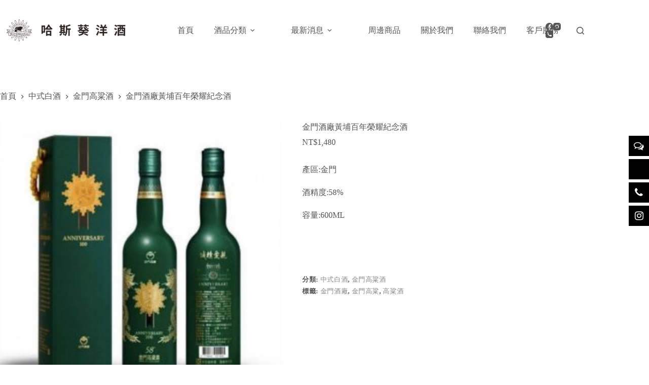

--- FILE ---
content_type: text/html; charset=UTF-8
request_url: https://www.hopsquared.com/product/%E9%87%91%E9%96%80%E9%85%92%E5%BB%A0%E9%BB%83%E5%9F%94%E7%99%BE%E5%B9%B4%E6%A6%AE%E8%80%80%E7%B4%80%E5%BF%B5%E9%85%92/
body_size: 25722
content:
<!doctype html>
<html dir="ltr" lang="zh-TW" prefix="og: https://ogp.me/ns#">
<head>
	
	<meta charset="UTF-8">
	<meta name="viewport" content="width=device-width, initial-scale=1, maximum-scale=5, viewport-fit=cover">
	<link rel="profile" href="https://gmpg.org/xfn/11">

	<title>金門酒廠黃埔百年榮耀紀念酒 – 哈斯葵洋酒</title>
	<style>img:is([sizes="auto" i], [sizes^="auto," i]) { contain-intrinsic-size: 3000px 1500px }</style>
	
		<!-- All in One SEO 4.9.3 - aioseo.com -->
	<meta name="description" content="產區:金門 酒精度:58% 容量:600ML" />
	<meta name="robots" content="max-image-preview:large" />
	<link rel="canonical" href="https://www.hopsquared.com/product/%e9%87%91%e9%96%80%e9%85%92%e5%bb%a0%e9%bb%83%e5%9f%94%e7%99%be%e5%b9%b4%e6%a6%ae%e8%80%80%e7%b4%80%e5%bf%b5%e9%85%92/" />
	<meta name="generator" content="All in One SEO (AIOSEO) 4.9.3" />
		<meta property="og:locale" content="zh_TW" />
		<meta property="og:site_name" content="哈斯葵洋酒 – 將世界裝進您的酒杯, 我們提供各式葡萄酒、威士忌、精釀啤酒等等酒類販售, 來和我們一起體驗用酒杯認識世界風土" />
		<meta property="og:type" content="article" />
		<meta property="og:title" content="金門酒廠黃埔百年榮耀紀念酒 – 哈斯葵洋酒" />
		<meta property="og:description" content="產區:金門 酒精度:58% 容量:600ML" />
		<meta property="og:url" content="https://www.hopsquared.com/product/%e9%87%91%e9%96%80%e9%85%92%e5%bb%a0%e9%bb%83%e5%9f%94%e7%99%be%e5%b9%b4%e6%a6%ae%e8%80%80%e7%b4%80%e5%bf%b5%e9%85%92/" />
		<meta property="og:image" content="https://www.hopsquared.com/wp-content/uploads/2021/03/ICON.png" />
		<meta property="og:image:secure_url" content="https://www.hopsquared.com/wp-content/uploads/2021/03/ICON.png" />
		<meta property="og:image:width" content="512" />
		<meta property="og:image:height" content="512" />
		<meta property="article:published_time" content="2024-06-25T07:27:11+00:00" />
		<meta property="article:modified_time" content="2024-09-05T09:20:23+00:00" />
		<meta property="article:publisher" content="https://www.facebook.com/HopSquared" />
		<meta name="twitter:card" content="summary" />
		<meta name="twitter:title" content="金門酒廠黃埔百年榮耀紀念酒 – 哈斯葵洋酒" />
		<meta name="twitter:description" content="產區:金門 酒精度:58% 容量:600ML" />
		<meta name="twitter:image" content="https://www.hopsquared.com/wp-content/uploads/2021/03/ICON.png" />
		<script type="application/ld+json" class="aioseo-schema">
			{"@context":"https:\/\/schema.org","@graph":[{"@type":"BreadcrumbList","@id":"https:\/\/www.hopsquared.com\/product\/%e9%87%91%e9%96%80%e9%85%92%e5%bb%a0%e9%bb%83%e5%9f%94%e7%99%be%e5%b9%b4%e6%a6%ae%e8%80%80%e7%b4%80%e5%bf%b5%e9%85%92\/#breadcrumblist","itemListElement":[{"@type":"ListItem","@id":"https:\/\/www.hopsquared.com#listItem","position":1,"name":"\u4e3b\u9801","item":"https:\/\/www.hopsquared.com","nextItem":{"@type":"ListItem","@id":"https:\/\/www.hopsquared.com\/news\/#listItem","name":"\u6700\u65b0\u6d88\u606f"}},{"@type":"ListItem","@id":"https:\/\/www.hopsquared.com\/news\/#listItem","position":2,"name":"\u6700\u65b0\u6d88\u606f","item":"https:\/\/www.hopsquared.com\/news\/","nextItem":{"@type":"ListItem","@id":"https:\/\/www.hopsquared.com\/product-category\/white-wine\/#listItem","name":"\u4e2d\u5f0f\u767d\u9152"},"previousItem":{"@type":"ListItem","@id":"https:\/\/www.hopsquared.com#listItem","name":"\u4e3b\u9801"}},{"@type":"ListItem","@id":"https:\/\/www.hopsquared.com\/product-category\/white-wine\/#listItem","position":3,"name":"\u4e2d\u5f0f\u767d\u9152","item":"https:\/\/www.hopsquared.com\/product-category\/white-wine\/","nextItem":{"@type":"ListItem","@id":"https:\/\/www.hopsquared.com\/product-category\/white-wine\/kinmen-sorghum\/#listItem","name":"\u91d1\u9580\u9ad8\u7cb1\u9152"},"previousItem":{"@type":"ListItem","@id":"https:\/\/www.hopsquared.com\/news\/#listItem","name":"\u6700\u65b0\u6d88\u606f"}},{"@type":"ListItem","@id":"https:\/\/www.hopsquared.com\/product-category\/white-wine\/kinmen-sorghum\/#listItem","position":4,"name":"\u91d1\u9580\u9ad8\u7cb1\u9152","item":"https:\/\/www.hopsquared.com\/product-category\/white-wine\/kinmen-sorghum\/","nextItem":{"@type":"ListItem","@id":"https:\/\/www.hopsquared.com\/product\/%e9%87%91%e9%96%80%e9%85%92%e5%bb%a0%e9%bb%83%e5%9f%94%e7%99%be%e5%b9%b4%e6%a6%ae%e8%80%80%e7%b4%80%e5%bf%b5%e9%85%92\/#listItem","name":"\u91d1\u9580\u9152\u5ee0\u9ec3\u57d4\u767e\u5e74\u69ae\u8000\u7d00\u5ff5\u9152"},"previousItem":{"@type":"ListItem","@id":"https:\/\/www.hopsquared.com\/product-category\/white-wine\/#listItem","name":"\u4e2d\u5f0f\u767d\u9152"}},{"@type":"ListItem","@id":"https:\/\/www.hopsquared.com\/product\/%e9%87%91%e9%96%80%e9%85%92%e5%bb%a0%e9%bb%83%e5%9f%94%e7%99%be%e5%b9%b4%e6%a6%ae%e8%80%80%e7%b4%80%e5%bf%b5%e9%85%92\/#listItem","position":5,"name":"\u91d1\u9580\u9152\u5ee0\u9ec3\u57d4\u767e\u5e74\u69ae\u8000\u7d00\u5ff5\u9152","previousItem":{"@type":"ListItem","@id":"https:\/\/www.hopsquared.com\/product-category\/white-wine\/kinmen-sorghum\/#listItem","name":"\u91d1\u9580\u9ad8\u7cb1\u9152"}}]},{"@type":"ItemPage","@id":"https:\/\/www.hopsquared.com\/product\/%e9%87%91%e9%96%80%e9%85%92%e5%bb%a0%e9%bb%83%e5%9f%94%e7%99%be%e5%b9%b4%e6%a6%ae%e8%80%80%e7%b4%80%e5%bf%b5%e9%85%92\/#itempage","url":"https:\/\/www.hopsquared.com\/product\/%e9%87%91%e9%96%80%e9%85%92%e5%bb%a0%e9%bb%83%e5%9f%94%e7%99%be%e5%b9%b4%e6%a6%ae%e8%80%80%e7%b4%80%e5%bf%b5%e9%85%92\/","name":"\u91d1\u9580\u9152\u5ee0\u9ec3\u57d4\u767e\u5e74\u69ae\u8000\u7d00\u5ff5\u9152 \u2013 \u54c8\u65af\u8475\u6d0b\u9152","description":"\u7522\u5340:\u91d1\u9580 \u9152\u7cbe\u5ea6:58% \u5bb9\u91cf:600ML","inLanguage":"zh-TW","isPartOf":{"@id":"https:\/\/www.hopsquared.com\/#website"},"breadcrumb":{"@id":"https:\/\/www.hopsquared.com\/product\/%e9%87%91%e9%96%80%e9%85%92%e5%bb%a0%e9%bb%83%e5%9f%94%e7%99%be%e5%b9%b4%e6%a6%ae%e8%80%80%e7%b4%80%e5%bf%b5%e9%85%92\/#breadcrumblist"},"image":{"@type":"ImageObject","url":"https:\/\/www.hopsquared.com\/wp-content\/uploads\/2024\/06\/448044057_2905254542946645_4236102502369129632_n-700x700-1.jpg","@id":"https:\/\/www.hopsquared.com\/product\/%e9%87%91%e9%96%80%e9%85%92%e5%bb%a0%e9%bb%83%e5%9f%94%e7%99%be%e5%b9%b4%e6%a6%ae%e8%80%80%e7%b4%80%e5%bf%b5%e9%85%92\/#mainImage","width":1000,"height":1000},"primaryImageOfPage":{"@id":"https:\/\/www.hopsquared.com\/product\/%e9%87%91%e9%96%80%e9%85%92%e5%bb%a0%e9%bb%83%e5%9f%94%e7%99%be%e5%b9%b4%e6%a6%ae%e8%80%80%e7%b4%80%e5%bf%b5%e9%85%92\/#mainImage"},"datePublished":"2024-06-25T15:27:11+08:00","dateModified":"2024-09-05T17:20:23+08:00"},{"@type":"Organization","@id":"https:\/\/www.hopsquared.com\/#organization","name":"\u54c8\u65af\u8475\u6d0b\u9152","description":"\u5c07\u4e16\u754c\u88dd\u9032\u60a8\u7684\u9152\u676f, \u6211\u5011\u63d0\u4f9b\u5404\u5f0f\u8461\u8404\u9152\u3001\u5a01\u58eb\u5fcc\u3001\u7cbe\u91c0\u5564\u9152\u7b49\u7b49\u9152\u985e\u8ca9\u552e, \u4f86\u548c\u6211\u5011\u4e00\u8d77\u9ad4\u9a57\u7528\u9152\u676f\u8a8d\u8b58\u4e16\u754c\u98a8\u571f","url":"https:\/\/www.hopsquared.com\/","telephone":"+886424521196","logo":{"@type":"ImageObject","url":"https:\/\/www.hopsquared.com\/wp-content\/uploads\/2023\/03\/HopSquared_LOGO_\u68d5_\u5713_.png","@id":"https:\/\/www.hopsquared.com\/product\/%e9%87%91%e9%96%80%e9%85%92%e5%bb%a0%e9%bb%83%e5%9f%94%e7%99%be%e5%b9%b4%e6%a6%ae%e8%80%80%e7%b4%80%e5%bf%b5%e9%85%92\/#organizationLogo","width":1945,"height":1945},"image":{"@id":"https:\/\/www.hopsquared.com\/product\/%e9%87%91%e9%96%80%e9%85%92%e5%bb%a0%e9%bb%83%e5%9f%94%e7%99%be%e5%b9%b4%e6%a6%ae%e8%80%80%e7%b4%80%e5%bf%b5%e9%85%92\/#organizationLogo"},"sameAs":["https:\/\/www.facebook.com\/HopSquared","https:\/\/www.instagram.com\/_hopsquared_"]},{"@type":"WebSite","@id":"https:\/\/www.hopsquared.com\/#website","url":"https:\/\/www.hopsquared.com\/","name":"\u54c8\u65af\u8475\u6d0b\u9152\uff5c\u8461\u8404\u9152\uff5c\u5a01\u58eb\u5fcc\uff5c\u7cbe\u91c0\u5564\u9152\uff5c\u6e05\u9152\uff5c\u53f0\u4e2d\u5916\u9001\uff5c\u9022\u7532","alternateName":"\u54c8\u65af\u8475","description":"\u5c07\u4e16\u754c\u88dd\u9032\u60a8\u7684\u9152\u676f, \u6211\u5011\u63d0\u4f9b\u5404\u5f0f\u8461\u8404\u9152\u3001\u5a01\u58eb\u5fcc\u3001\u7cbe\u91c0\u5564\u9152\u7b49\u7b49\u9152\u985e\u8ca9\u552e, \u4f86\u548c\u6211\u5011\u4e00\u8d77\u9ad4\u9a57\u7528\u9152\u676f\u8a8d\u8b58\u4e16\u754c\u98a8\u571f","inLanguage":"zh-TW","publisher":{"@id":"https:\/\/www.hopsquared.com\/#organization"}}]}
		</script>
		<!-- All in One SEO -->

<link rel="alternate" type="application/rss+xml" title="訂閱《哈斯葵洋酒》&raquo; 資訊提供" href="https://www.hopsquared.com/feed/" />
<link rel="alternate" type="application/rss+xml" title="訂閱《哈斯葵洋酒》&raquo; 留言的資訊提供" href="https://www.hopsquared.com/comments/feed/" />
<link rel='stylesheet' id='wp-block-library-css' href='https://www.hopsquared.com/wp-includes/css/dist/block-library/style.min.css?ver=6.8.3' media='all' />
<link rel='stylesheet' id='aioseo/css/src/vue/standalone/blocks/table-of-contents/global.scss-css' href='https://www.hopsquared.com/wp-content/plugins/all-in-one-seo-pack/dist/Lite/assets/css/table-of-contents/global.e90f6d47.css?ver=4.9.3' media='all' />
<style id='global-styles-inline-css'>
:root{--wp--preset--aspect-ratio--square: 1;--wp--preset--aspect-ratio--4-3: 4/3;--wp--preset--aspect-ratio--3-4: 3/4;--wp--preset--aspect-ratio--3-2: 3/2;--wp--preset--aspect-ratio--2-3: 2/3;--wp--preset--aspect-ratio--16-9: 16/9;--wp--preset--aspect-ratio--9-16: 9/16;--wp--preset--color--black: #000000;--wp--preset--color--cyan-bluish-gray: #abb8c3;--wp--preset--color--white: #ffffff;--wp--preset--color--pale-pink: #f78da7;--wp--preset--color--vivid-red: #cf2e2e;--wp--preset--color--luminous-vivid-orange: #ff6900;--wp--preset--color--luminous-vivid-amber: #fcb900;--wp--preset--color--light-green-cyan: #7bdcb5;--wp--preset--color--vivid-green-cyan: #00d084;--wp--preset--color--pale-cyan-blue: #8ed1fc;--wp--preset--color--vivid-cyan-blue: #0693e3;--wp--preset--color--vivid-purple: #9b51e0;--wp--preset--color--palette-color-1: var(--theme-palette-color-1, #ffcd05);--wp--preset--color--palette-color-2: var(--theme-palette-color-2, #ffcd05);--wp--preset--color--palette-color-3: var(--theme-palette-color-3, #545454);--wp--preset--color--palette-color-4: var(--theme-palette-color-4, #545454);--wp--preset--color--palette-color-5: var(--theme-palette-color-5, #ffffff);--wp--preset--gradient--vivid-cyan-blue-to-vivid-purple: linear-gradient(135deg,rgba(6,147,227,1) 0%,rgb(155,81,224) 100%);--wp--preset--gradient--light-green-cyan-to-vivid-green-cyan: linear-gradient(135deg,rgb(122,220,180) 0%,rgb(0,208,130) 100%);--wp--preset--gradient--luminous-vivid-amber-to-luminous-vivid-orange: linear-gradient(135deg,rgba(252,185,0,1) 0%,rgba(255,105,0,1) 100%);--wp--preset--gradient--luminous-vivid-orange-to-vivid-red: linear-gradient(135deg,rgba(255,105,0,1) 0%,rgb(207,46,46) 100%);--wp--preset--gradient--very-light-gray-to-cyan-bluish-gray: linear-gradient(135deg,rgb(238,238,238) 0%,rgb(169,184,195) 100%);--wp--preset--gradient--cool-to-warm-spectrum: linear-gradient(135deg,rgb(74,234,220) 0%,rgb(151,120,209) 20%,rgb(207,42,186) 40%,rgb(238,44,130) 60%,rgb(251,105,98) 80%,rgb(254,248,76) 100%);--wp--preset--gradient--blush-light-purple: linear-gradient(135deg,rgb(255,206,236) 0%,rgb(152,150,240) 100%);--wp--preset--gradient--blush-bordeaux: linear-gradient(135deg,rgb(254,205,165) 0%,rgb(254,45,45) 50%,rgb(107,0,62) 100%);--wp--preset--gradient--luminous-dusk: linear-gradient(135deg,rgb(255,203,112) 0%,rgb(199,81,192) 50%,rgb(65,88,208) 100%);--wp--preset--gradient--pale-ocean: linear-gradient(135deg,rgb(255,245,203) 0%,rgb(182,227,212) 50%,rgb(51,167,181) 100%);--wp--preset--gradient--electric-grass: linear-gradient(135deg,rgb(202,248,128) 0%,rgb(113,206,126) 100%);--wp--preset--gradient--midnight: linear-gradient(135deg,rgb(2,3,129) 0%,rgb(40,116,252) 100%);--wp--preset--gradient--juicy-peach: linear-gradient(to right, #ffecd2 0%, #fcb69f 100%);--wp--preset--gradient--young-passion: linear-gradient(to right, #ff8177 0%, #ff867a 0%, #ff8c7f 21%, #f99185 52%, #cf556c 78%, #b12a5b 100%);--wp--preset--gradient--true-sunset: linear-gradient(to right, #fa709a 0%, #fee140 100%);--wp--preset--gradient--morpheus-den: linear-gradient(to top, #30cfd0 0%, #330867 100%);--wp--preset--gradient--plum-plate: linear-gradient(135deg, #667eea 0%, #764ba2 100%);--wp--preset--gradient--aqua-splash: linear-gradient(15deg, #13547a 0%, #80d0c7 100%);--wp--preset--gradient--love-kiss: linear-gradient(to top, #ff0844 0%, #ffb199 100%);--wp--preset--gradient--new-retrowave: linear-gradient(to top, #3b41c5 0%, #a981bb 49%, #ffc8a9 100%);--wp--preset--gradient--plum-bath: linear-gradient(to top, #cc208e 0%, #6713d2 100%);--wp--preset--gradient--high-flight: linear-gradient(to right, #0acffe 0%, #495aff 100%);--wp--preset--gradient--teen-party: linear-gradient(-225deg, #FF057C 0%, #8D0B93 50%, #321575 100%);--wp--preset--gradient--fabled-sunset: linear-gradient(-225deg, #231557 0%, #44107A 29%, #FF1361 67%, #FFF800 100%);--wp--preset--gradient--arielle-smile: radial-gradient(circle 248px at center, #16d9e3 0%, #30c7ec 47%, #46aef7 100%);--wp--preset--gradient--itmeo-branding: linear-gradient(180deg, #2af598 0%, #009efd 100%);--wp--preset--gradient--deep-blue: linear-gradient(to right, #6a11cb 0%, #2575fc 100%);--wp--preset--gradient--strong-bliss: linear-gradient(to right, #f78ca0 0%, #f9748f 19%, #fd868c 60%, #fe9a8b 100%);--wp--preset--gradient--sweet-period: linear-gradient(to top, #3f51b1 0%, #5a55ae 13%, #7b5fac 25%, #8f6aae 38%, #a86aa4 50%, #cc6b8e 62%, #f18271 75%, #f3a469 87%, #f7c978 100%);--wp--preset--gradient--purple-division: linear-gradient(to top, #7028e4 0%, #e5b2ca 100%);--wp--preset--gradient--cold-evening: linear-gradient(to top, #0c3483 0%, #a2b6df 100%, #6b8cce 100%, #a2b6df 100%);--wp--preset--gradient--mountain-rock: linear-gradient(to right, #868f96 0%, #596164 100%);--wp--preset--gradient--desert-hump: linear-gradient(to top, #c79081 0%, #dfa579 100%);--wp--preset--gradient--ethernal-constance: linear-gradient(to top, #09203f 0%, #537895 100%);--wp--preset--gradient--happy-memories: linear-gradient(-60deg, #ff5858 0%, #f09819 100%);--wp--preset--gradient--grown-early: linear-gradient(to top, #0ba360 0%, #3cba92 100%);--wp--preset--gradient--morning-salad: linear-gradient(-225deg, #B7F8DB 0%, #50A7C2 100%);--wp--preset--gradient--night-call: linear-gradient(-225deg, #AC32E4 0%, #7918F2 48%, #4801FF 100%);--wp--preset--gradient--mind-crawl: linear-gradient(-225deg, #473B7B 0%, #3584A7 51%, #30D2BE 100%);--wp--preset--gradient--angel-care: linear-gradient(-225deg, #FFE29F 0%, #FFA99F 48%, #FF719A 100%);--wp--preset--gradient--juicy-cake: linear-gradient(to top, #e14fad 0%, #f9d423 100%);--wp--preset--gradient--rich-metal: linear-gradient(to right, #d7d2cc 0%, #304352 100%);--wp--preset--gradient--mole-hall: linear-gradient(-20deg, #616161 0%, #9bc5c3 100%);--wp--preset--gradient--cloudy-knoxville: linear-gradient(120deg, #fdfbfb 0%, #ebedee 100%);--wp--preset--gradient--soft-grass: linear-gradient(to top, #c1dfc4 0%, #deecdd 100%);--wp--preset--gradient--saint-petersburg: linear-gradient(135deg, #f5f7fa 0%, #c3cfe2 100%);--wp--preset--gradient--everlasting-sky: linear-gradient(135deg, #fdfcfb 0%, #e2d1c3 100%);--wp--preset--gradient--kind-steel: linear-gradient(-20deg, #e9defa 0%, #fbfcdb 100%);--wp--preset--gradient--over-sun: linear-gradient(60deg, #abecd6 0%, #fbed96 100%);--wp--preset--gradient--premium-white: linear-gradient(to top, #d5d4d0 0%, #d5d4d0 1%, #eeeeec 31%, #efeeec 75%, #e9e9e7 100%);--wp--preset--gradient--clean-mirror: linear-gradient(45deg, #93a5cf 0%, #e4efe9 100%);--wp--preset--gradient--wild-apple: linear-gradient(to top, #d299c2 0%, #fef9d7 100%);--wp--preset--gradient--snow-again: linear-gradient(to top, #e6e9f0 0%, #eef1f5 100%);--wp--preset--gradient--confident-cloud: linear-gradient(to top, #dad4ec 0%, #dad4ec 1%, #f3e7e9 100%);--wp--preset--gradient--glass-water: linear-gradient(to top, #dfe9f3 0%, white 100%);--wp--preset--gradient--perfect-white: linear-gradient(-225deg, #E3FDF5 0%, #FFE6FA 100%);--wp--preset--font-size--small: 13px;--wp--preset--font-size--medium: 20px;--wp--preset--font-size--large: clamp(22px, 1.375rem + ((1vw - 3.2px) * 0.625), 30px);--wp--preset--font-size--x-large: clamp(30px, 1.875rem + ((1vw - 3.2px) * 1.563), 50px);--wp--preset--font-size--xx-large: clamp(45px, 2.813rem + ((1vw - 3.2px) * 2.734), 80px);--wp--preset--spacing--20: 0.44rem;--wp--preset--spacing--30: 0.67rem;--wp--preset--spacing--40: 1rem;--wp--preset--spacing--50: 1.5rem;--wp--preset--spacing--60: 2.25rem;--wp--preset--spacing--70: 3.38rem;--wp--preset--spacing--80: 5.06rem;--wp--preset--shadow--natural: 6px 6px 9px rgba(0, 0, 0, 0.2);--wp--preset--shadow--deep: 12px 12px 50px rgba(0, 0, 0, 0.4);--wp--preset--shadow--sharp: 6px 6px 0px rgba(0, 0, 0, 0.2);--wp--preset--shadow--outlined: 6px 6px 0px -3px rgba(255, 255, 255, 1), 6px 6px rgba(0, 0, 0, 1);--wp--preset--shadow--crisp: 6px 6px 0px rgba(0, 0, 0, 1);}:root { --wp--style--global--content-size: var(--theme-block-max-width);--wp--style--global--wide-size: var(--theme-block-wide-max-width); }:where(body) { margin: 0; }.wp-site-blocks > .alignleft { float: left; margin-right: 2em; }.wp-site-blocks > .alignright { float: right; margin-left: 2em; }.wp-site-blocks > .aligncenter { justify-content: center; margin-left: auto; margin-right: auto; }:where(.wp-site-blocks) > * { margin-block-start: var(--theme-content-spacing); margin-block-end: 0; }:where(.wp-site-blocks) > :first-child { margin-block-start: 0; }:where(.wp-site-blocks) > :last-child { margin-block-end: 0; }:root { --wp--style--block-gap: var(--theme-content-spacing); }:root :where(.is-layout-flow) > :first-child{margin-block-start: 0;}:root :where(.is-layout-flow) > :last-child{margin-block-end: 0;}:root :where(.is-layout-flow) > *{margin-block-start: var(--theme-content-spacing);margin-block-end: 0;}:root :where(.is-layout-constrained) > :first-child{margin-block-start: 0;}:root :where(.is-layout-constrained) > :last-child{margin-block-end: 0;}:root :where(.is-layout-constrained) > *{margin-block-start: var(--theme-content-spacing);margin-block-end: 0;}:root :where(.is-layout-flex){gap: var(--theme-content-spacing);}:root :where(.is-layout-grid){gap: var(--theme-content-spacing);}.is-layout-flow > .alignleft{float: left;margin-inline-start: 0;margin-inline-end: 2em;}.is-layout-flow > .alignright{float: right;margin-inline-start: 2em;margin-inline-end: 0;}.is-layout-flow > .aligncenter{margin-left: auto !important;margin-right: auto !important;}.is-layout-constrained > .alignleft{float: left;margin-inline-start: 0;margin-inline-end: 2em;}.is-layout-constrained > .alignright{float: right;margin-inline-start: 2em;margin-inline-end: 0;}.is-layout-constrained > .aligncenter{margin-left: auto !important;margin-right: auto !important;}.is-layout-constrained > :where(:not(.alignleft):not(.alignright):not(.alignfull)){max-width: var(--wp--style--global--content-size);margin-left: auto !important;margin-right: auto !important;}.is-layout-constrained > .alignwide{max-width: var(--wp--style--global--wide-size);}body .is-layout-flex{display: flex;}.is-layout-flex{flex-wrap: wrap;align-items: center;}.is-layout-flex > :is(*, div){margin: 0;}body .is-layout-grid{display: grid;}.is-layout-grid > :is(*, div){margin: 0;}body{padding-top: 0px;padding-right: 0px;padding-bottom: 0px;padding-left: 0px;}.has-black-color{color: var(--wp--preset--color--black) !important;}.has-cyan-bluish-gray-color{color: var(--wp--preset--color--cyan-bluish-gray) !important;}.has-white-color{color: var(--wp--preset--color--white) !important;}.has-pale-pink-color{color: var(--wp--preset--color--pale-pink) !important;}.has-vivid-red-color{color: var(--wp--preset--color--vivid-red) !important;}.has-luminous-vivid-orange-color{color: var(--wp--preset--color--luminous-vivid-orange) !important;}.has-luminous-vivid-amber-color{color: var(--wp--preset--color--luminous-vivid-amber) !important;}.has-light-green-cyan-color{color: var(--wp--preset--color--light-green-cyan) !important;}.has-vivid-green-cyan-color{color: var(--wp--preset--color--vivid-green-cyan) !important;}.has-pale-cyan-blue-color{color: var(--wp--preset--color--pale-cyan-blue) !important;}.has-vivid-cyan-blue-color{color: var(--wp--preset--color--vivid-cyan-blue) !important;}.has-vivid-purple-color{color: var(--wp--preset--color--vivid-purple) !important;}.has-palette-color-1-color{color: var(--wp--preset--color--palette-color-1) !important;}.has-palette-color-2-color{color: var(--wp--preset--color--palette-color-2) !important;}.has-palette-color-3-color{color: var(--wp--preset--color--palette-color-3) !important;}.has-palette-color-4-color{color: var(--wp--preset--color--palette-color-4) !important;}.has-palette-color-5-color{color: var(--wp--preset--color--palette-color-5) !important;}.has-black-background-color{background-color: var(--wp--preset--color--black) !important;}.has-cyan-bluish-gray-background-color{background-color: var(--wp--preset--color--cyan-bluish-gray) !important;}.has-white-background-color{background-color: var(--wp--preset--color--white) !important;}.has-pale-pink-background-color{background-color: var(--wp--preset--color--pale-pink) !important;}.has-vivid-red-background-color{background-color: var(--wp--preset--color--vivid-red) !important;}.has-luminous-vivid-orange-background-color{background-color: var(--wp--preset--color--luminous-vivid-orange) !important;}.has-luminous-vivid-amber-background-color{background-color: var(--wp--preset--color--luminous-vivid-amber) !important;}.has-light-green-cyan-background-color{background-color: var(--wp--preset--color--light-green-cyan) !important;}.has-vivid-green-cyan-background-color{background-color: var(--wp--preset--color--vivid-green-cyan) !important;}.has-pale-cyan-blue-background-color{background-color: var(--wp--preset--color--pale-cyan-blue) !important;}.has-vivid-cyan-blue-background-color{background-color: var(--wp--preset--color--vivid-cyan-blue) !important;}.has-vivid-purple-background-color{background-color: var(--wp--preset--color--vivid-purple) !important;}.has-palette-color-1-background-color{background-color: var(--wp--preset--color--palette-color-1) !important;}.has-palette-color-2-background-color{background-color: var(--wp--preset--color--palette-color-2) !important;}.has-palette-color-3-background-color{background-color: var(--wp--preset--color--palette-color-3) !important;}.has-palette-color-4-background-color{background-color: var(--wp--preset--color--palette-color-4) !important;}.has-palette-color-5-background-color{background-color: var(--wp--preset--color--palette-color-5) !important;}.has-black-border-color{border-color: var(--wp--preset--color--black) !important;}.has-cyan-bluish-gray-border-color{border-color: var(--wp--preset--color--cyan-bluish-gray) !important;}.has-white-border-color{border-color: var(--wp--preset--color--white) !important;}.has-pale-pink-border-color{border-color: var(--wp--preset--color--pale-pink) !important;}.has-vivid-red-border-color{border-color: var(--wp--preset--color--vivid-red) !important;}.has-luminous-vivid-orange-border-color{border-color: var(--wp--preset--color--luminous-vivid-orange) !important;}.has-luminous-vivid-amber-border-color{border-color: var(--wp--preset--color--luminous-vivid-amber) !important;}.has-light-green-cyan-border-color{border-color: var(--wp--preset--color--light-green-cyan) !important;}.has-vivid-green-cyan-border-color{border-color: var(--wp--preset--color--vivid-green-cyan) !important;}.has-pale-cyan-blue-border-color{border-color: var(--wp--preset--color--pale-cyan-blue) !important;}.has-vivid-cyan-blue-border-color{border-color: var(--wp--preset--color--vivid-cyan-blue) !important;}.has-vivid-purple-border-color{border-color: var(--wp--preset--color--vivid-purple) !important;}.has-palette-color-1-border-color{border-color: var(--wp--preset--color--palette-color-1) !important;}.has-palette-color-2-border-color{border-color: var(--wp--preset--color--palette-color-2) !important;}.has-palette-color-3-border-color{border-color: var(--wp--preset--color--palette-color-3) !important;}.has-palette-color-4-border-color{border-color: var(--wp--preset--color--palette-color-4) !important;}.has-palette-color-5-border-color{border-color: var(--wp--preset--color--palette-color-5) !important;}.has-vivid-cyan-blue-to-vivid-purple-gradient-background{background: var(--wp--preset--gradient--vivid-cyan-blue-to-vivid-purple) !important;}.has-light-green-cyan-to-vivid-green-cyan-gradient-background{background: var(--wp--preset--gradient--light-green-cyan-to-vivid-green-cyan) !important;}.has-luminous-vivid-amber-to-luminous-vivid-orange-gradient-background{background: var(--wp--preset--gradient--luminous-vivid-amber-to-luminous-vivid-orange) !important;}.has-luminous-vivid-orange-to-vivid-red-gradient-background{background: var(--wp--preset--gradient--luminous-vivid-orange-to-vivid-red) !important;}.has-very-light-gray-to-cyan-bluish-gray-gradient-background{background: var(--wp--preset--gradient--very-light-gray-to-cyan-bluish-gray) !important;}.has-cool-to-warm-spectrum-gradient-background{background: var(--wp--preset--gradient--cool-to-warm-spectrum) !important;}.has-blush-light-purple-gradient-background{background: var(--wp--preset--gradient--blush-light-purple) !important;}.has-blush-bordeaux-gradient-background{background: var(--wp--preset--gradient--blush-bordeaux) !important;}.has-luminous-dusk-gradient-background{background: var(--wp--preset--gradient--luminous-dusk) !important;}.has-pale-ocean-gradient-background{background: var(--wp--preset--gradient--pale-ocean) !important;}.has-electric-grass-gradient-background{background: var(--wp--preset--gradient--electric-grass) !important;}.has-midnight-gradient-background{background: var(--wp--preset--gradient--midnight) !important;}.has-juicy-peach-gradient-background{background: var(--wp--preset--gradient--juicy-peach) !important;}.has-young-passion-gradient-background{background: var(--wp--preset--gradient--young-passion) !important;}.has-true-sunset-gradient-background{background: var(--wp--preset--gradient--true-sunset) !important;}.has-morpheus-den-gradient-background{background: var(--wp--preset--gradient--morpheus-den) !important;}.has-plum-plate-gradient-background{background: var(--wp--preset--gradient--plum-plate) !important;}.has-aqua-splash-gradient-background{background: var(--wp--preset--gradient--aqua-splash) !important;}.has-love-kiss-gradient-background{background: var(--wp--preset--gradient--love-kiss) !important;}.has-new-retrowave-gradient-background{background: var(--wp--preset--gradient--new-retrowave) !important;}.has-plum-bath-gradient-background{background: var(--wp--preset--gradient--plum-bath) !important;}.has-high-flight-gradient-background{background: var(--wp--preset--gradient--high-flight) !important;}.has-teen-party-gradient-background{background: var(--wp--preset--gradient--teen-party) !important;}.has-fabled-sunset-gradient-background{background: var(--wp--preset--gradient--fabled-sunset) !important;}.has-arielle-smile-gradient-background{background: var(--wp--preset--gradient--arielle-smile) !important;}.has-itmeo-branding-gradient-background{background: var(--wp--preset--gradient--itmeo-branding) !important;}.has-deep-blue-gradient-background{background: var(--wp--preset--gradient--deep-blue) !important;}.has-strong-bliss-gradient-background{background: var(--wp--preset--gradient--strong-bliss) !important;}.has-sweet-period-gradient-background{background: var(--wp--preset--gradient--sweet-period) !important;}.has-purple-division-gradient-background{background: var(--wp--preset--gradient--purple-division) !important;}.has-cold-evening-gradient-background{background: var(--wp--preset--gradient--cold-evening) !important;}.has-mountain-rock-gradient-background{background: var(--wp--preset--gradient--mountain-rock) !important;}.has-desert-hump-gradient-background{background: var(--wp--preset--gradient--desert-hump) !important;}.has-ethernal-constance-gradient-background{background: var(--wp--preset--gradient--ethernal-constance) !important;}.has-happy-memories-gradient-background{background: var(--wp--preset--gradient--happy-memories) !important;}.has-grown-early-gradient-background{background: var(--wp--preset--gradient--grown-early) !important;}.has-morning-salad-gradient-background{background: var(--wp--preset--gradient--morning-salad) !important;}.has-night-call-gradient-background{background: var(--wp--preset--gradient--night-call) !important;}.has-mind-crawl-gradient-background{background: var(--wp--preset--gradient--mind-crawl) !important;}.has-angel-care-gradient-background{background: var(--wp--preset--gradient--angel-care) !important;}.has-juicy-cake-gradient-background{background: var(--wp--preset--gradient--juicy-cake) !important;}.has-rich-metal-gradient-background{background: var(--wp--preset--gradient--rich-metal) !important;}.has-mole-hall-gradient-background{background: var(--wp--preset--gradient--mole-hall) !important;}.has-cloudy-knoxville-gradient-background{background: var(--wp--preset--gradient--cloudy-knoxville) !important;}.has-soft-grass-gradient-background{background: var(--wp--preset--gradient--soft-grass) !important;}.has-saint-petersburg-gradient-background{background: var(--wp--preset--gradient--saint-petersburg) !important;}.has-everlasting-sky-gradient-background{background: var(--wp--preset--gradient--everlasting-sky) !important;}.has-kind-steel-gradient-background{background: var(--wp--preset--gradient--kind-steel) !important;}.has-over-sun-gradient-background{background: var(--wp--preset--gradient--over-sun) !important;}.has-premium-white-gradient-background{background: var(--wp--preset--gradient--premium-white) !important;}.has-clean-mirror-gradient-background{background: var(--wp--preset--gradient--clean-mirror) !important;}.has-wild-apple-gradient-background{background: var(--wp--preset--gradient--wild-apple) !important;}.has-snow-again-gradient-background{background: var(--wp--preset--gradient--snow-again) !important;}.has-confident-cloud-gradient-background{background: var(--wp--preset--gradient--confident-cloud) !important;}.has-glass-water-gradient-background{background: var(--wp--preset--gradient--glass-water) !important;}.has-perfect-white-gradient-background{background: var(--wp--preset--gradient--perfect-white) !important;}.has-small-font-size{font-size: var(--wp--preset--font-size--small) !important;}.has-medium-font-size{font-size: var(--wp--preset--font-size--medium) !important;}.has-large-font-size{font-size: var(--wp--preset--font-size--large) !important;}.has-x-large-font-size{font-size: var(--wp--preset--font-size--x-large) !important;}.has-xx-large-font-size{font-size: var(--wp--preset--font-size--xx-large) !important;}
:root :where(.wp-block-pullquote){font-size: clamp(0.984em, 0.984rem + ((1vw - 0.2em) * 0.645), 1.5em);line-height: 1.6;}
</style>
<style id='woocommerce-inline-inline-css'>
.woocommerce form .form-row .required { visibility: visible; }
</style>
<link rel='stylesheet' id='wpfm-frontend-font-awesome-css' href='https://www.hopsquared.com/wp-content/plugins/wp-floating-menu/css/font-awesome/font-awesome.min.css?ver=6.8.3' media='all' />
<link rel='stylesheet' id='wpfm-frontend-genericons-css-css' href='https://www.hopsquared.com/wp-content/plugins/wp-floating-menu/css/genericons.css?ver=6.8.3' media='all' />
<link rel='stylesheet' id='wpfm-frontend-css-css' href='https://www.hopsquared.com/wp-content/plugins/wp-floating-menu/css/front-end.css?ver=6.8.3' media='all' />
<link rel='stylesheet' id='dashicons-css' href='https://www.hopsquared.com/wp-includes/css/dashicons.min.css?ver=6.8.3' media='all' />
<link rel='stylesheet' id='wpfm-frontend-vesper-icons-css-css' href='https://www.hopsquared.com/wp-content/plugins/wp-floating-menu/css/vesper-icons.css?ver=6.8.3' media='all' />
<link rel='stylesheet' id='parent-style-css' href='https://www.hopsquared.com/wp-content/themes/blocksy/style.css?ver=6.8.3' media='all' />
<link rel='stylesheet' id='ct-main-styles-css' href='https://www.hopsquared.com/wp-content/themes/blocksy/static/bundle/main.min.css?ver=2.1.12' media='all' />
<link rel='stylesheet' id='ct-woocommerce-styles-css' href='https://www.hopsquared.com/wp-content/themes/blocksy/static/bundle/woocommerce.min.css?ver=2.1.12' media='all' />
<link rel='stylesheet' id='ct-page-title-styles-css' href='https://www.hopsquared.com/wp-content/themes/blocksy/static/bundle/page-title.min.css?ver=2.1.12' media='all' />
<link rel='stylesheet' id='ct-elementor-styles-css' href='https://www.hopsquared.com/wp-content/themes/blocksy/static/bundle/elementor-frontend.min.css?ver=2.1.12' media='all' />
<link rel='stylesheet' id='ct-elementor-woocommerce-styles-css' href='https://www.hopsquared.com/wp-content/themes/blocksy/static/bundle/elementor-woocommerce-frontend.min.css?ver=2.1.12' media='all' />
<link rel='stylesheet' id='ct-flexy-styles-css' href='https://www.hopsquared.com/wp-content/themes/blocksy/static/bundle/flexy.min.css?ver=2.1.12' media='all' />
<link rel='stylesheet' id='ekit-widget-styles-css' href='https://www.hopsquared.com/wp-content/plugins/elementskit-lite/widgets/init/assets/css/widget-styles.css?ver=3.7.8' media='all' />
<link rel='stylesheet' id='ekit-responsive-css' href='https://www.hopsquared.com/wp-content/plugins/elementskit-lite/widgets/init/assets/css/responsive.css?ver=3.7.8' media='all' />
<link rel='stylesheet' id='wpfm-google-fonts-css' href='//fonts.googleapis.com/css?family=Roboto%3A100italic%2C100%2C300italic%2C300%2C400italic%2C400%2C500italic%2C500%2C700italic%2C700%2C900italic%2C900&#038;ver=6.8.3' media='all' />
<script src="https://www.hopsquared.com/wp-includes/js/jquery/jquery.min.js?ver=3.7.1" id="jquery-core-js"></script>
<script src="https://www.hopsquared.com/wp-includes/js/jquery/jquery-migrate.min.js?ver=3.4.1" id="jquery-migrate-js"></script>
<script id="wc-single-product-js-extra">
var wc_single_product_params = {"i18n_required_rating_text":"\u8acb\u9078\u64c7\u8a55\u5206","i18n_rating_options":["1 \u661f (\u5171 5 \u661f)","2 \u661f (\u5171 5 \u661f)","3 \u661f (\u5171 5 \u661f)","4 \u661f (\u5171 5 \u661f)","5 \u661f (\u5171 5 \u661f)"],"i18n_product_gallery_trigger_text":"\u6aa2\u8996\u5168\u87a2\u5e55\u5716\u5eab","review_rating_required":"yes","flexslider":{"rtl":false,"animation":"slide","smoothHeight":true,"directionNav":false,"controlNav":"thumbnails","slideshow":false,"animationSpeed":500,"animationLoop":false,"allowOneSlide":false},"zoom_enabled":"","zoom_options":[],"photoswipe_enabled":"","photoswipe_options":{"shareEl":false,"closeOnScroll":false,"history":false,"hideAnimationDuration":0,"showAnimationDuration":0},"flexslider_enabled":""};
</script>
<script src="https://www.hopsquared.com/wp-content/plugins/woocommerce/assets/js/frontend/single-product.min.js?ver=10.4.3" id="wc-single-product-js" defer data-wp-strategy="defer"></script>
<script src="https://www.hopsquared.com/wp-content/plugins/woocommerce/assets/js/jquery-blockui/jquery.blockUI.min.js?ver=2.7.0-wc.10.4.3" id="wc-jquery-blockui-js" defer data-wp-strategy="defer"></script>
<script src="https://www.hopsquared.com/wp-content/plugins/woocommerce/assets/js/js-cookie/js.cookie.min.js?ver=2.1.4-wc.10.4.3" id="wc-js-cookie-js" defer data-wp-strategy="defer"></script>
<script id="woocommerce-js-extra">
var woocommerce_params = {"ajax_url":"\/wp-admin\/admin-ajax.php","wc_ajax_url":"\/?wc-ajax=%%endpoint%%","i18n_password_show":"\u986f\u793a\u5bc6\u78bc","i18n_password_hide":"\u96b1\u85cf\u5bc6\u78bc"};
</script>
<script src="https://www.hopsquared.com/wp-content/plugins/woocommerce/assets/js/frontend/woocommerce.min.js?ver=10.4.3" id="woocommerce-js" defer data-wp-strategy="defer"></script>
<script src="https://www.hopsquared.com/wp-content/plugins/wp-floating-menu/js/frontend.js?ver=1.4.6" id="wpfm-frontend-js-js"></script>
<script id="wc-add-to-cart-js-extra">
var wc_add_to_cart_params = {"ajax_url":"\/wp-admin\/admin-ajax.php","wc_ajax_url":"\/?wc-ajax=%%endpoint%%","i18n_view_cart":"\u67e5\u770b\u8cfc\u7269\u8eca","cart_url":"https:\/\/www.hopsquared.com","is_cart":"","cart_redirect_after_add":"no"};
</script>
<script src="https://www.hopsquared.com/wp-content/plugins/woocommerce/assets/js/frontend/add-to-cart.min.js?ver=10.4.3" id="wc-add-to-cart-js" defer data-wp-strategy="defer"></script>
<link rel="https://api.w.org/" href="https://www.hopsquared.com/wp-json/" /><link rel="alternate" title="JSON" type="application/json" href="https://www.hopsquared.com/wp-json/wp/v2/product/7547" /><link rel="EditURI" type="application/rsd+xml" title="RSD" href="https://www.hopsquared.com/xmlrpc.php?rsd" />
<meta name="generator" content="WordPress 6.8.3" />
<meta name="generator" content="WooCommerce 10.4.3" />
<link rel='shortlink' href='https://www.hopsquared.com/?p=7547' />
<link rel="alternate" title="oEmbed (JSON)" type="application/json+oembed" href="https://www.hopsquared.com/wp-json/oembed/1.0/embed?url=https%3A%2F%2Fwww.hopsquared.com%2Fproduct%2F%25e9%2587%2591%25e9%2596%2580%25e9%2585%2592%25e5%25bb%25a0%25e9%25bb%2583%25e5%259f%2594%25e7%2599%25be%25e5%25b9%25b4%25e6%25a6%25ae%25e8%2580%2580%25e7%25b4%2580%25e5%25bf%25b5%25e9%2585%2592%2F" />
<link rel="alternate" title="oEmbed (XML)" type="text/xml+oembed" href="https://www.hopsquared.com/wp-json/oembed/1.0/embed?url=https%3A%2F%2Fwww.hopsquared.com%2Fproduct%2F%25e9%2587%2591%25e9%2596%2580%25e9%2585%2592%25e5%25bb%25a0%25e9%25bb%2583%25e5%259f%2594%25e7%2599%25be%25e5%25b9%25b4%25e6%25a6%25ae%25e8%2580%2580%25e7%25b4%2580%25e5%25bf%25b5%25e9%2585%2592%2F&#038;format=xml" />
<script src="https://kit.fontawesome.com/140d0573f4.js" crossorigin="anonymous"></script><noscript><link rel='stylesheet' href='https://www.hopsquared.com/wp-content/themes/blocksy/static/bundle/no-scripts.min.css' type='text/css'></noscript>
<style id="ct-main-styles-inline-css">[data-header*="type-1"] .ct-header [data-id="logo"] .site-logo-container {--logo-max-height:50px;} [data-header*="type-1"] .ct-header [data-id="logo"] .site-title {--theme-font-weight:700;--theme-font-size:25px;--theme-link-initial-color:var(--theme-palette-color-4);} [data-header*="type-1"] .ct-header [data-id="menu"] {--menu-items-spacing:40px;--menu-indicator-hover-color:#ffcd05;--menu-indicator-active-color:#ffcd05;} [data-header*="type-1"] .ct-header [data-id="menu"] > ul > li > a {--theme-font-weight:400;--theme-text-transform:uppercase;--theme-font-size:15px;--theme-line-height:1.3;--theme-link-initial-color:var(--theme-text-color);--theme-link-hover-color:var(--theme-palette-color-3);} [data-header*="type-1"] .ct-header [data-id="menu"] .sub-menu .ct-menu-link {--theme-link-initial-color:#ffffff;--theme-font-weight:500;--theme-font-size:12px;} [data-header*="type-1"] .ct-header [data-id="menu"] .sub-menu {--dropdown-background-color:#29333C;--dropdown-background-hover-color:#34414c;--dropdown-items-spacing:15px;--dropdown-divider:1px dashed rgba(255, 255, 255, 0.1);--theme-box-shadow:0px 10px 20px rgba(41, 51, 61, 0.1);--theme-border-radius:0px 0px 2px 2px;} [data-header*="type-1"] .ct-header [data-row*="middle"] {--height:120px;background-color:var(--theme-palette-color-5);background-image:none;--theme-border-top:none;--theme-border-bottom:none;--theme-box-shadow:none;} [data-header*="type-1"] .ct-header [data-row*="middle"] > div {--theme-border-top:none;--theme-border-bottom:none;} [data-header*="type-1"] [data-id="mobile-menu"] {--theme-font-weight:400;--theme-font-size:30px;--theme-link-initial-color:var(--theme-palette-color-3);--theme-link-hover-color:var(--theme-palette-color-3);--mobile-menu-divider:none;} [data-header*="type-1"] #offcanvas {background-color:rgba(255,255,255,0);--theme-box-shadow:0px 0px 70px rgba(0, 0, 0, 0.35);--side-panel-width:500px;--panel-content-height:100%;--horizontal-alignment:flex-start;--text-horizontal-alignment:flex-start;} [data-header*="type-1"] #offcanvas .ct-panel-inner {background-color:rgba(18, 21, 25, 0.98);} [data-header*="type-1"] [data-id="search"] {--theme-icon-color:var(--theme-text-color);} [data-header*="type-1"] #search-modal .ct-search-results {--theme-font-weight:500;--theme-font-size:14px;--theme-line-height:1.4;} [data-header*="type-1"] #search-modal .ct-search-form {--theme-link-initial-color:#ffffff;--theme-form-text-initial-color:#ffffff;--theme-form-text-focus-color:#ffffff;--theme-form-field-border-initial-color:rgba(255, 255, 255, 0.2);--theme-button-text-initial-color:rgba(255, 255, 255, 0.7);--theme-button-text-hover-color:#ffffff;--theme-button-background-initial-color:var(--theme-palette-color-1);--theme-button-background-hover-color:var(--theme-palette-color-1);} [data-header*="type-1"] #search-modal {background-color:rgba(18, 21, 25, 0.98);} [data-header*="type-1"] [data-id="socials"].ct-header-socials [data-color="custom"] {--background-color:rgba(218, 222, 228, 0.3);--background-hover-color:var(--theme-palette-color-1);} [data-header*="type-1"] [data-id="trigger"] {--theme-icon-size:18px;} [data-header*="type-1"] {--header-height:120px;} [data-header*="type-1"] .ct-header {background-image:none;} [data-footer*="type-1"] .ct-footer [data-row*="bottom"] > div {--container-spacing:25px;--theme-border:none;--theme-border-top:none;--theme-border-bottom:none;--grid-template-columns:initial;} [data-footer*="type-1"] .ct-footer [data-row*="bottom"] .widget-title {--theme-font-size:16px;} [data-footer*="type-1"] .ct-footer [data-row*="bottom"] {--theme-border-top:none;--theme-border-bottom:none;background-color:#000000;} [data-footer*="type-1"] [data-id="copyright"] {--theme-font-weight:400;--theme-font-size:15px;--theme-line-height:1.3;--theme-text-color:var(--theme-palette-color-5);--theme-link-initial-color:var(--theme-palette-color-5);--margin:0 0 40px 0 !important;} [data-footer*="type-1"] .ct-footer [data-row*="middle"] > div {--container-spacing:70px;--theme-border:none;--theme-border-top:none;--theme-border-bottom:none;--grid-template-columns:repeat(4, 1fr);} [data-footer*="type-1"] .ct-footer [data-row*="middle"] .widget-title {--theme-font-size:16px;--theme-heading-color:var(--theme-palette-color-5);} [data-footer*="type-1"] .ct-footer [data-row*="middle"] .ct-widget > *:not(.widget-title) {--theme-font-size:14px;--theme-line-height:2;} [data-footer*="type-1"] .ct-footer [data-row*="middle"] .ct-widget {--theme-text-color:var(--theme-palette-color-5);--theme-link-initial-color:var(--theme-palette-color-5);} [data-footer*="type-1"] .ct-footer [data-row*="middle"] {--theme-border-top:none;--theme-border-bottom:none;background-color:#060606;} [data-footer*="type-1"] .ct-footer [data-column="widget-area-3"] .ct-widget {--theme-text-color:var(--theme-palette-color-5);--theme-link-initial-color:var(--theme-palette-color-5);--theme-link-hover-color:var(--theme-palette-color-5);} [data-footer*="type-1"] .ct-footer {background-color:var(--theme-palette-color-6);}:root {--theme-font-family:var(--theme-font-stack-default);--theme-font-weight:400;--theme-text-transform:none;--theme-text-decoration:none;--theme-font-size:16px;--theme-line-height:1.65;--theme-letter-spacing:0em;--theme-button-font-weight:500;--theme-button-font-size:15px;--has-classic-forms:var(--true);--has-modern-forms:var(--false);--theme-form-field-border-initial-color:var(--theme-border-color);--theme-form-field-border-focus-color:var(--theme-palette-color-1);--theme-form-selection-field-initial-color:var(--theme-border-color);--theme-form-selection-field-active-color:var(--theme-palette-color-1);--e-global-color-blocksy_palette_1:var(--theme-palette-color-1);--e-global-color-blocksy_palette_2:var(--theme-palette-color-2);--e-global-color-blocksy_palette_3:var(--theme-palette-color-3);--e-global-color-blocksy_palette_4:var(--theme-palette-color-4);--e-global-color-blocksy_palette_5:var(--theme-palette-color-5);--theme-palette-color-1:#ffcd05;--theme-palette-color-2:#ffcd05;--theme-palette-color-3:#545454;--theme-palette-color-4:#545454;--theme-palette-color-5:#ffffff;--theme-text-color:var(--theme-palette-color-3);--theme-link-initial-color:var(--theme-palette-color-3);--theme-link-hover-color:#ffcd05;--theme-selection-text-color:#ffffff;--theme-selection-background-color:#ffcd05;--theme-border-color:var(--theme-palette-color-5);--theme-headings-color:var(--theme-palette-color-4);--theme-content-spacing:1.5em;--theme-button-min-height:40px;--theme-button-shadow:none;--theme-button-transform:none;--theme-button-text-initial-color:#ffffff;--theme-button-text-hover-color:#ffffff;--theme-button-background-initial-color:var(--theme-palette-color-1);--theme-button-background-hover-color:var(--theme-palette-color-2);--theme-button-border:none;--theme-button-padding:5px 20px;--theme-normal-container-max-width:1290px;--theme-content-vertical-spacing:60px;--theme-container-edge-spacing:90vw;--theme-narrow-container-max-width:750px;--theme-wide-offset:130px;}h1 {--theme-font-weight:700;--theme-font-size:40px;--theme-line-height:1.5;}h2 {--theme-font-weight:700;--theme-font-size:35px;--theme-line-height:1.5;}h3 {--theme-font-weight:700;--theme-font-size:30px;--theme-line-height:1.5;}h4 {--theme-font-weight:700;--theme-font-size:25px;--theme-line-height:1.5;}h5 {--theme-font-weight:700;--theme-font-size:20px;--theme-line-height:1.5;}h6 {--theme-font-weight:700;--theme-font-size:16px;--theme-line-height:1.5;}.wp-block-pullquote {--theme-font-family:Georgia;--theme-font-weight:600;--theme-font-size:25px;}pre, code, samp, kbd {--theme-font-family:monospace;--theme-font-weight:400;--theme-font-size:16px;}figcaption {--theme-font-size:14px;}.ct-sidebar .widget-title {--theme-font-size:20px;}.ct-breadcrumbs {--theme-font-weight:600;--theme-text-transform:uppercase;--theme-font-size:12px;}body {background-color:var(--theme-palette-color-7);background-image:none;} [data-prefix="single_blog_post"] .entry-header .page-title {--theme-font-size:30px;} [data-prefix="single_blog_post"] .entry-header .entry-meta {--theme-font-weight:600;--theme-text-transform:uppercase;--theme-font-size:12px;--theme-line-height:1.3;} [data-prefix="categories"] .entry-header .page-title {--theme-font-size:30px;} [data-prefix="categories"] .entry-header .entry-meta {--theme-font-weight:600;--theme-text-transform:uppercase;--theme-font-size:12px;--theme-line-height:1.3;} [data-prefix="search"] .entry-header .page-title {--theme-font-size:30px;} [data-prefix="search"] .entry-header .entry-meta {--theme-font-weight:600;--theme-text-transform:uppercase;--theme-font-size:12px;--theme-line-height:1.3;} [data-prefix="author"] .entry-header .page-title {--theme-font-size:30px;} [data-prefix="author"] .entry-header .entry-meta {--theme-font-weight:600;--theme-text-transform:uppercase;--theme-font-size:12px;--theme-line-height:1.3;} [data-prefix="author"] .hero-section[data-type="type-2"] {background-color:var(--theme-palette-color-6);background-image:none;--container-padding:50px 0px;} [data-prefix="single_page"] .entry-header .page-title {--theme-font-size:30px;} [data-prefix="single_page"] .entry-header .entry-meta {--theme-font-weight:600;--theme-text-transform:uppercase;--theme-font-size:12px;--theme-line-height:1.3;} [data-prefix="woo_categories"] .entry-header .page-title {--theme-font-size:30px;} [data-prefix="woo_categories"] .entry-header .entry-meta {--theme-font-weight:600;--theme-text-transform:uppercase;--theme-font-size:12px;--theme-line-height:1.3;} [data-prefix="woo_categories"] .entry-header .ct-breadcrumbs {--theme-text-color:var(--theme-palette-color-3);--theme-link-initial-color:var(--theme-palette-color-3);} [data-prefix="woo_categories"] .hero-section[data-type="type-1"] {--alignment:left;} [data-prefix="product"] .entry-header .page-title {--theme-font-size:30px;} [data-prefix="product"] .entry-header .entry-meta {--theme-font-weight:600;--theme-text-transform:uppercase;--theme-font-size:12px;--theme-line-height:1.3;} [data-prefix="product"] .entry-header .ct-breadcrumbs {--theme-text-color:var(--theme-palette-color-3);--theme-link-initial-color:var(--theme-palette-color-3);} [data-prefix="product"] .hero-section[data-type="type-1"] {--alignment:left;} [data-prefix="blog"] .entries {--grid-template-columns:repeat(4, minmax(0, 1fr));} [data-prefix="blog"] .entry-card .entry-title {--theme-font-size:20px;--theme-line-height:1.3;} [data-prefix="blog"] .entry-card .entry-meta {--theme-font-weight:600;--theme-text-transform:uppercase;--theme-font-size:12px;} [data-prefix="blog"] .entry-card {background-color:var(--theme-palette-color-8);--theme-box-shadow:0px 12px 18px -6px rgba(34, 56, 101, 0.04);} [data-prefix="blog"] [data-archive="default"] .card-content .ct-media-container {--card-element-spacing:30px;} [data-prefix="blog"] [data-archive="default"] .card-content .entry-meta[data-id="-JyDE5"] {--card-element-spacing:15px;} [data-prefix="categories"] .entries {--grid-template-columns:repeat(4, minmax(0, 1fr));} [data-prefix="categories"] .entry-card .entry-title {--theme-font-size:20px;--theme-line-height:1.3;} [data-prefix="categories"] .entry-card .entry-meta {--theme-font-weight:600;--theme-text-transform:uppercase;--theme-font-size:12px;} [data-prefix="categories"] .entry-card {background-color:var(--theme-palette-color-8);--theme-box-shadow:0px 12px 18px -6px rgba(34, 56, 101, 0.04);} [data-prefix="categories"] [data-archive="default"] .card-content .ct-media-container {--card-element-spacing:30px;} [data-prefix="categories"] [data-archive="default"] .card-content .entry-meta[data-id="KVFucy"] {--card-element-spacing:15px;} [data-prefix="author"] .entries {--grid-template-columns:repeat(3, minmax(0, 1fr));} [data-prefix="author"] .entry-card .entry-title {--theme-font-size:20px;--theme-line-height:1.3;} [data-prefix="author"] .entry-card .entry-meta {--theme-font-weight:600;--theme-text-transform:uppercase;--theme-font-size:12px;} [data-prefix="author"] .entry-card {background-color:var(--theme-palette-color-8);--theme-box-shadow:0px 12px 18px -6px rgba(34, 56, 101, 0.04);} [data-prefix="search"] .entries {--grid-template-columns:repeat(3, minmax(0, 1fr));} [data-prefix="search"] .entry-card .entry-title {--theme-font-size:20px;--theme-line-height:1.3;} [data-prefix="search"] .entry-card .entry-meta {--theme-font-weight:600;--theme-text-transform:uppercase;--theme-font-size:12px;} [data-prefix="search"] .entry-card {background-color:var(--theme-palette-color-8);--theme-box-shadow:0px 12px 18px -6px rgba(34, 56, 101, 0.04);}.quantity[data-type="type-2"] {--quantity-arrows-initial-color:var(--theme-text-color);}.onsale, .out-of-stock-badge, [class*="ct-woo-badge-"] {--theme-font-weight:600;--theme-font-size:12px;--theme-line-height:1.1;}.out-of-stock-badge {--badge-text-color:#ffffff;--badge-background-color:#24292E;}.demo_store {--theme-text-color:#ffffff;--background-color:var(--theme-palette-color-4);}.woocommerce-info, .woocommerce-thankyou-order-received, .wc-block-components-notice-banner.is-info {--theme-text-color:var(--theme-text-color);--theme-link-hover-color:var(--theme-link-hover-color);--background-color:#F0F1F3;}.woocommerce-message, .wc-block-components-notice-banner.is-success {--theme-text-color:var(--theme-palette-color-5);--background-color:#000000;}.woocommerce-error, .wc-block-components-notice-banner.is-error {--theme-text-color:#ffffff;--theme-link-hover-color:#ffffff;--background-color:rgba(218, 0, 28, 0.7);--theme-button-text-initial-color:#ffffff;--theme-button-text-hover-color:#ffffff;--theme-button-background-initial-color:#b92c3e;--theme-button-background-hover-color:#9c2131;}.ct-woocommerce-cart-form .cart_totals {--cart-totals-border:2px solid var(--theme-border-color);--cart-totals-padding:30px;}.ct-order-review {--order-review-border:2px solid var(--theme-border-color);--order-review-padding:35px;}.woo-listing-top .woocommerce-result-count {--theme-font-weight:500;--theme-text-transform:uppercase;--theme-font-size:11px;--theme-letter-spacing:0.05em;} [data-products] .product figure {--product-element-spacing:25px;} [data-products] .product .entry-meta[data-id="default"] {--product-element-spacing:10px;} [data-products] {--grid-columns-gap:30px;} [data-products] .woocommerce-loop-product__title, [data-products] .woocommerce-loop-category__title {--theme-font-weight:400;--theme-font-size:14px;} [data-products] .product .price {--theme-font-weight:600;} [data-products] .ct-woo-card-stock {--theme-font-size:15px;} [data-products] .entry-meta {--theme-font-weight:600;--theme-text-transform:uppercase;--theme-font-size:12px;--theme-link-initial-color:var(--theme-text-color);} [data-products="type-2"] .ct-woo-card-actions {--theme-button-text-initial-color:var(--theme-text-color);--theme-button-text-hover-color:var(--theme-link-hover-color);} [data-products="type-2"] {--theme-box-shadow:0px 12px 18px -6px rgba(34, 56, 101, 0.03);}.woocommerce-tabs .tabs, .woocommerce-tabs .ct-accordion-heading, .woocommerce-tabs[data-type*="type-4"] .entry-content > h2:first-of-type {--theme-font-weight:600;--theme-text-transform:uppercase;--theme-font-size:12px;--theme-line-height:1;--theme-link-initial-color:var(--theme-text-color);}.woocommerce-tabs[data-type] .tabs {--tab-background:var(--theme-palette-color-1);}.related .ct-module-title, .up-sells .ct-module-title {--theme-font-size:20px;}.woocommerce-product-gallery [data-flexy="no"] .flexy-item:nth-child(n + 2) {height:1px;}.entry-summary-items > .price {--product-element-spacing:35px;}.entry-summary-items > .woocommerce-product-details__short-description {--product-element-spacing:35px;}.entry-summary-items > .ct-product-divider[data-id="divider_1"] {--product-element-spacing:35px;}.entry-summary-items > .ct-product-add-to-cart {--product-element-spacing:35px;}.entry-summary-items > .ct-product-add-to-cart > .cart {--theme-button-min-height:55px;}.entry-summary-items > .ct-product-divider[data-id="divider_2"] {--product-element-spacing:35px;}.entry-summary .entry-title {--theme-font-size:30px;}.entry-summary .price {--theme-font-weight:700;--theme-font-size:20px;}.entry-summary .ct-product-divider {--single-product-layer-divider:1px solid var(--theme-border-color);}.entry-summary .ct-payment-methods[data-color="custom"] {--theme-icon-color:#4B4F58;}form textarea {--theme-form-field-height:170px;}.ct-sidebar {--theme-link-initial-color:var(--theme-text-color);} [data-prefix="single_blog_post"] [class*="ct-container"] > article[class*="post"] {--has-boxed:var(--false);--has-wide:var(--true);} [data-prefix="single_page"] [class*="ct-container"] > article[class*="post"] {--has-boxed:var(--false);--has-wide:var(--true);} [data-prefix="product"] [class*="ct-container"] > article[class*="post"] {--has-boxed:var(--false);--has-wide:var(--true);}@media (max-width: 999.98px) {[data-header*="type-1"] .ct-header [data-row*="middle"] {--height:70px;} [data-header*="type-1"] #offcanvas {--side-panel-width:65vw;} [data-header*="type-1"] {--header-height:70px;} [data-footer*="type-1"] .ct-footer [data-row*="bottom"] > div {--grid-template-columns:initial;} [data-footer*="type-1"] .ct-footer [data-row*="middle"] > div {--container-spacing:50px;--grid-template-columns:initial;} [data-prefix="blog"] .entries {--grid-template-columns:repeat(2, minmax(0, 1fr));} [data-prefix="categories"] .entries {--grid-template-columns:repeat(2, minmax(0, 1fr));} [data-prefix="author"] .entries {--grid-template-columns:repeat(2, minmax(0, 1fr));} [data-prefix="search"] .entries {--grid-template-columns:repeat(2, minmax(0, 1fr));}.ct-woocommerce-cart-form .cart_totals {--cart-totals-padding:25px;}.ct-order-review {--order-review-padding:30px;} [data-products] {--shop-columns:repeat(3, minmax(0, 1fr));--grid-columns-gap:20px;}.related [data-products], .upsells [data-products] {--shop-columns:repeat(3, minmax(0, 1fr));}}@media (max-width: 689.98px) {[data-header*="type-1"] .ct-header [data-id="logo"] .site-logo-container {--logo-max-height:30px;} [data-header*="type-1"] [data-id="mobile-menu"] {--theme-font-size:16px;--theme-line-height:2;} [data-header*="type-1"] #offcanvas {--side-panel-width:90vw;} [data-header*="type-1"] [data-id="search"] {--theme-icon-hover-color:#ffcd05;} [data-header*="type-1"] [data-id="socials"].ct-header-socials [data-color="custom"] {--theme-icon-hover-color:#ffcd05;} [data-footer*="type-1"] .ct-footer [data-row*="bottom"] > div {--container-spacing:15px;--grid-template-columns:initial;} [data-footer*="type-1"] [data-id="copyright"] {--theme-font-size:14px;--margin:0 0 60px 0 !important;} [data-footer*="type-1"] .ct-footer [data-row*="middle"] > div {--container-spacing:40px;--grid-template-columns:initial;} [data-prefix="woo_categories"] .hero-section[data-type="type-1"] {--alignment:center;} [data-prefix="product"] .hero-section[data-type="type-1"] {--alignment:center;} [data-prefix="blog"] .entries {--grid-template-columns:repeat(1, minmax(0, 1fr));} [data-prefix="blog"] .entry-card .entry-title {--theme-font-size:18px;} [data-prefix="categories"] .entries {--grid-template-columns:repeat(1, minmax(0, 1fr));} [data-prefix="categories"] .entry-card .entry-title {--theme-font-size:18px;} [data-prefix="author"] .entries {--grid-template-columns:repeat(1, minmax(0, 1fr));} [data-prefix="author"] .entry-card .entry-title {--theme-font-size:18px;} [data-prefix="search"] .entries {--grid-template-columns:repeat(1, minmax(0, 1fr));} [data-prefix="search"] .entry-card .entry-title {--theme-font-size:18px;}.ct-order-review {--order-review-padding:25px;} [data-products] {--shop-columns:repeat(2, minmax(0, 1fr));--grid-columns-gap:10px;}.related [data-products], .upsells [data-products] {--shop-columns:repeat(1, minmax(0, 1fr));}.entry-summary-items > .ct-product-add-to-cart > .cart {--theme-button-min-height:40px;}:root {--theme-content-vertical-spacing:50px;--theme-container-edge-spacing:88vw;}}</style>
	<noscript><style>.woocommerce-product-gallery{ opacity: 1 !important; }</style></noscript>
	<meta name="generator" content="Elementor 3.34.3; features: additional_custom_breakpoints; settings: css_print_method-external, google_font-enabled, font_display-auto">
			<style>
				.e-con.e-parent:nth-of-type(n+4):not(.e-lazyloaded):not(.e-no-lazyload),
				.e-con.e-parent:nth-of-type(n+4):not(.e-lazyloaded):not(.e-no-lazyload) * {
					background-image: none !important;
				}
				@media screen and (max-height: 1024px) {
					.e-con.e-parent:nth-of-type(n+3):not(.e-lazyloaded):not(.e-no-lazyload),
					.e-con.e-parent:nth-of-type(n+3):not(.e-lazyloaded):not(.e-no-lazyload) * {
						background-image: none !important;
					}
				}
				@media screen and (max-height: 640px) {
					.e-con.e-parent:nth-of-type(n+2):not(.e-lazyloaded):not(.e-no-lazyload),
					.e-con.e-parent:nth-of-type(n+2):not(.e-lazyloaded):not(.e-no-lazyload) * {
						background-image: none !important;
					}
				}
			</style>
			<link rel="icon" href="https://www.hopsquared.com/wp-content/uploads/2021/03/cropped-ICON-1-32x32.png" sizes="32x32" />
<link rel="icon" href="https://www.hopsquared.com/wp-content/uploads/2021/03/cropped-ICON-1-192x192.png" sizes="192x192" />
<link rel="apple-touch-icon" href="https://www.hopsquared.com/wp-content/uploads/2021/03/cropped-ICON-1-180x180.png" />
<meta name="msapplication-TileImage" content="https://www.hopsquared.com/wp-content/uploads/2021/03/cropped-ICON-1-270x270.png" />
		<style id="wp-custom-css">
			.widget-title{
	color:white;
}

 #offcanvas>section {
    background-color: white;
}

.ct-accept{
	display:none !important;
}

.ct-woo-card-actions a{
display:none;
}

.ct-woo-card-actions{
margin-bottom:30px;
}

.ct-woo-card-actions>*{
width:100% !important;
}

.ct-woo-card-actions .price{
font-size:16px !important;
}

.woocommerce-loop-product__title{
font-size:16px !important;
}

.product-categories{
font-size:16px !important;
}

.cookie-notification .ct-button-group{
	display:none!important;
}		</style>
			</head>


<body class="wp-singular product-template-default single single-product postid-7547 wp-custom-logo wp-embed-responsive wp-theme-blocksy wp-child-theme-blocksy-child theme-blocksy woocommerce woocommerce-page woocommerce-no-js elementor-default elementor-kit-5 ct-elementor-default-template" data-link="type-2" data-prefix="product" data-header="type-1" data-footer="type-1" itemscope="itemscope" itemtype="https://schema.org/WebPage">

<a class="skip-link screen-reader-text" href="#main">跳至主要內容</a><div class="ct-drawer-canvas" data-location="start">
		<div id="search-modal" class="ct-panel" data-behaviour="modal" role="dialog" aria-label="搜尋對話框" inert>
			<div class="ct-panel-actions">
				<button class="ct-toggle-close" data-type="type-1" aria-label="關閉搜尋互動視窗">
					<svg class="ct-icon" width="12" height="12" viewBox="0 0 15 15"><path d="M1 15a1 1 0 01-.71-.29 1 1 0 010-1.41l5.8-5.8-5.8-5.8A1 1 0 011.7.29l5.8 5.8 5.8-5.8a1 1 0 011.41 1.41l-5.8 5.8 5.8 5.8a1 1 0 01-1.41 1.41l-5.8-5.8-5.8 5.8A1 1 0 011 15z"/></svg>				</button>
			</div>

			<div class="ct-panel-content">
				

<form role="search" method="get" class="ct-search-form"  action="https://www.hopsquared.com/" aria-haspopup="listbox" data-live-results="thumbs">

	<input type="search" class="modal-field" placeholder="搜尋酒款" value="" name="s" autocomplete="off" title="搜尋..." aria-label="搜尋...">

	<div class="ct-search-form-controls">
		
		<button type="submit" class="wp-element-button" data-button="icon" aria-label="搜尋按鈕">
			<svg class="ct-icon ct-search-button-content" aria-hidden="true" width="15" height="15" viewBox="0 0 15 15"><path d="M14.8,13.7L12,11c0.9-1.2,1.5-2.6,1.5-4.2c0-3.7-3-6.8-6.8-6.8S0,3,0,6.8s3,6.8,6.8,6.8c1.6,0,3.1-0.6,4.2-1.5l2.8,2.8c0.1,0.1,0.3,0.2,0.5,0.2s0.4-0.1,0.5-0.2C15.1,14.5,15.1,14,14.8,13.7z M1.5,6.8c0-2.9,2.4-5.2,5.2-5.2S12,3.9,12,6.8S9.6,12,6.8,12S1.5,9.6,1.5,6.8z"/></svg>
			<span class="ct-ajax-loader">
				<svg viewBox="0 0 24 24">
					<circle cx="12" cy="12" r="10" opacity="0.2" fill="none" stroke="currentColor" stroke-miterlimit="10" stroke-width="2"/>

					<path d="m12,2c5.52,0,10,4.48,10,10" fill="none" stroke="currentColor" stroke-linecap="round" stroke-miterlimit="10" stroke-width="2">
						<animateTransform
							attributeName="transform"
							attributeType="XML"
							type="rotate"
							dur="0.6s"
							from="0 12 12"
							to="360 12 12"
							repeatCount="indefinite"
						/>
					</path>
				</svg>
			</span>
		</button>

					<input type="hidden" name="post_type" value="product">
		
		
		

		<input type="hidden" value="275d0f912f" class="ct-live-results-nonce">	</div>

			<div class="screen-reader-text" aria-live="polite" role="status">
			找不到符合條件的結果		</div>
	
</form>


			</div>
		</div>

		<div id="offcanvas" class="ct-panel ct-header" data-behaviour="left-side" role="dialog" aria-label="滑入對話框" inert=""><div class="ct-panel-inner">
		<div class="ct-panel-actions">
			
			<button class="ct-toggle-close" data-type="type-1" aria-label="關閉側選單">
				<svg class="ct-icon" width="12" height="12" viewBox="0 0 15 15"><path d="M1 15a1 1 0 01-.71-.29 1 1 0 010-1.41l5.8-5.8-5.8-5.8A1 1 0 011.7.29l5.8 5.8 5.8-5.8a1 1 0 011.41 1.41l-5.8 5.8 5.8 5.8a1 1 0 01-1.41 1.41l-5.8-5.8-5.8 5.8A1 1 0 011 15z"/></svg>
			</button>
		</div>
		<div class="ct-panel-content" data-device="desktop"><div class="ct-panel-content-inner"></div></div><div class="ct-panel-content" data-device="mobile"><div class="ct-panel-content-inner">
<nav
	class="mobile-menu menu-container has-submenu"
	data-id="mobile-menu" data-interaction="click" data-toggle-type="type-1" data-submenu-dots="yes"	aria-label="Main Menu">

	<ul id="menu-main-menu-1" class=""><li class="menu-item menu-item-type-post_type menu-item-object-page menu-item-home menu-item-2605"><a href="https://www.hopsquared.com/" class="ct-menu-link">首頁</a></li>
<li class="menu-item menu-item-type-custom menu-item-object-custom menu-item-has-children menu-item-429"><span class="ct-sub-menu-parent"><a href="#" class="ct-menu-link">酒品分類</a><button class="ct-toggle-dropdown-mobile" aria-label="展開下拉選單" aria-haspopup="true" aria-expanded="false"><svg class="ct-icon toggle-icon-1" width="15" height="15" viewBox="0 0 15 15" aria-hidden="true"><path d="M3.9,5.1l3.6,3.6l3.6-3.6l1.4,0.7l-5,5l-5-5L3.9,5.1z"/></svg></button></span>
<ul class="sub-menu">
	<li class="menu-item menu-item-type-custom menu-item-object-custom menu-item-has-children menu-item-1178"><span class="ct-sub-menu-parent"><a href="#" class="ct-menu-link">威士忌</a><button class="ct-toggle-dropdown-mobile" aria-label="展開下拉選單" aria-haspopup="true" aria-expanded="false"><svg class="ct-icon toggle-icon-1" width="15" height="15" viewBox="0 0 15 15" aria-hidden="true"><path d="M3.9,5.1l3.6,3.6l3.6-3.6l1.4,0.7l-5,5l-5-5L3.9,5.1z"/></svg></button></span>
	<ul class="sub-menu">
		<li class="menu-item menu-item-type-custom menu-item-object-custom menu-item-has-children menu-item-1219"><span class="ct-sub-menu-parent"><a href="#" class="ct-menu-link">依種類</a><button class="ct-toggle-dropdown-mobile" aria-label="展開下拉選單" aria-haspopup="true" aria-expanded="false"><svg class="ct-icon toggle-icon-1" width="15" height="15" viewBox="0 0 15 15" aria-hidden="true"><path d="M3.9,5.1l3.6,3.6l3.6-3.6l1.4,0.7l-5,5l-5-5L3.9,5.1z"/></svg></button></span>
		<ul class="sub-menu">
			<li class="menu-item menu-item-type-custom menu-item-object-custom menu-item-1221"><a href="https://www.hopsquared.com/product-category/whiskey/according-to-the-type/single/" class="ct-menu-link">單一純麥</a></li>
			<li class="menu-item menu-item-type-custom menu-item-object-custom menu-item-1223"><a href="https://www.hopsquared.com/product-category/whiskey/according-to-the-type/reconcile/" class="ct-menu-link">調和</a></li>
			<li class="menu-item menu-item-type-custom menu-item-object-custom menu-item-1222"><a href="https://www.hopsquared.com/product-category/whiskey/according-to-the-type/bourbon/" class="ct-menu-link">波本</a></li>
			<li class="menu-item menu-item-type-custom menu-item-object-custom menu-item-5034"><a href="https://www.hopsquared.com/product-category/whiskey/according-to-the-type/grain-whisky/" class="ct-menu-link">穀物</a></li>
			<li class="menu-item menu-item-type-custom menu-item-object-custom menu-item-1220"><a href="https://www.hopsquared.com/product-category/whiskey/according-to-the-type/original/" class="ct-menu-link">原酒</a></li>
			<li class="menu-item menu-item-type-custom menu-item-object-custom menu-item-5035"><a href="https://www.hopsquared.com/product-category/whiskey/according-to-the-type/old-rare-whiskeys/" class="ct-menu-link">稀缺｜高年份威士忌</a></li>
			<li class="menu-item menu-item-type-custom menu-item-object-custom menu-item-1224"><a href="https://www.hopsquared.com/product-category/whiskey/according-to-the-type/gift-box/" class="ct-menu-link">禮盒</a></li>
		</ul>
</li>
		<li class="menu-item menu-item-type-custom menu-item-object-custom menu-item-has-children menu-item-1179"><span class="ct-sub-menu-parent"><a href="#" class="ct-menu-link">依國家</a><button class="ct-toggle-dropdown-mobile" aria-label="展開下拉選單" aria-haspopup="true" aria-expanded="false"><svg class="ct-icon toggle-icon-1" width="15" height="15" viewBox="0 0 15 15" aria-hidden="true"><path d="M3.9,5.1l3.6,3.6l3.6-3.6l1.4,0.7l-5,5l-5-5L3.9,5.1z"/></svg></button></span>
		<ul class="sub-menu">
			<li class="menu-item menu-item-type-custom menu-item-object-custom menu-item-1180"><a href="https://www.hopsquared.com/product-category/whiskey/according-to-the-country/taiwan/" class="ct-menu-link">台灣</a></li>
			<li class="menu-item menu-item-type-custom menu-item-object-custom menu-item-1181"><a href="https://www.hopsquared.com/product-category/whiskey/according-to-the-country/ireland/" class="ct-menu-link">愛爾蘭</a></li>
			<li class="menu-item menu-item-type-custom menu-item-object-custom menu-item-1182"><a href="https://www.hopsquared.com/product-category/whiskey/according-to-the-country/japan/" class="ct-menu-link">日本</a></li>
			<li class="menu-item menu-item-type-custom menu-item-object-custom menu-item-1183"><a href="https://www.hopsquared.com/product-category/whiskey/according-to-the-country/usa/" class="ct-menu-link">美國</a></li>
			<li class="menu-item menu-item-type-custom menu-item-object-custom menu-item-1184"><a href="https://www.hopsquared.com/product-category/whiskey/according-to-the-country/scotland/" class="ct-menu-link">蘇格蘭</a></li>
		</ul>
</li>
	</ul>
</li>
	<li class="menu-item menu-item-type-custom menu-item-object-custom menu-item-has-children menu-item-1225"><span class="ct-sub-menu-parent"><a href="#" class="ct-menu-link">葡萄酒</a><button class="ct-toggle-dropdown-mobile" aria-label="展開下拉選單" aria-haspopup="true" aria-expanded="false"><svg class="ct-icon toggle-icon-1" width="15" height="15" viewBox="0 0 15 15" aria-hidden="true"><path d="M3.9,5.1l3.6,3.6l3.6-3.6l1.4,0.7l-5,5l-5-5L3.9,5.1z"/></svg></button></span>
	<ul class="sub-menu">
		<li class="menu-item menu-item-type-custom menu-item-object-custom menu-item-has-children menu-item-1233"><span class="ct-sub-menu-parent"><a href="#" class="ct-menu-link">依種類</a><button class="ct-toggle-dropdown-mobile" aria-label="展開下拉選單" aria-haspopup="true" aria-expanded="false"><svg class="ct-icon toggle-icon-1" width="15" height="15" viewBox="0 0 15 15" aria-hidden="true"><path d="M3.9,5.1l3.6,3.6l3.6-3.6l1.4,0.7l-5,5l-5-5L3.9,5.1z"/></svg></button></span>
		<ul class="sub-menu">
			<li class="menu-item menu-item-type-custom menu-item-object-custom menu-item-1254"><a href="https://www.hopsquared.com/product-category/grape-wine/according-to-the-type-grape-wine/red-wine/" class="ct-menu-link">紅酒</a></li>
			<li class="menu-item menu-item-type-custom menu-item-object-custom menu-item-1255"><a href="https://www.hopsquared.com/product-category/grape-wine/according-to-the-type-grape-wine/white-wine-according-to-the-type-grape-wine/" class="ct-menu-link">白酒</a></li>
			<li class="menu-item menu-item-type-custom menu-item-object-custom menu-item-1256"><a href="https://www.hopsquared.com/product-category/grape-wine/according-to-the-type-grape-wine/pink-wine/" class="ct-menu-link">粉紅酒</a></li>
			<li class="menu-item menu-item-type-custom menu-item-object-custom menu-item-7502"><a href="https://www.hopsquared.com/product-category/grape-wine/%e4%be%9d%e7%a8%ae%e9%a1%9e/%e7%94%9c%e9%85%92/" class="ct-menu-link">甜酒</a></li>
			<li class="menu-item menu-item-type-custom menu-item-object-custom menu-item-7501"><a href="https://www.hopsquared.com/product-category/grape-wine/%e4%be%9d%e7%a8%ae%e9%a1%9e/%e5%8a%a0%e7%83%88%e9%85%92/" class="ct-menu-link">加烈酒</a></li>
			<li class="menu-item menu-item-type-custom menu-item-object-custom menu-item-1257"><a href="https://www.hopsquared.com/product-category/grape-wine/according-to-the-type-grape-wine/gift-box-according-to-the-type-grape-wine/" class="ct-menu-link">禮盒</a></li>
		</ul>
</li>
		<li class="menu-item menu-item-type-custom menu-item-object-custom menu-item-has-children menu-item-1234"><span class="ct-sub-menu-parent"><a href="#" class="ct-menu-link">依國家</a><button class="ct-toggle-dropdown-mobile" aria-label="展開下拉選單" aria-haspopup="true" aria-expanded="false"><svg class="ct-icon toggle-icon-1" width="15" height="15" viewBox="0 0 15 15" aria-hidden="true"><path d="M3.9,5.1l3.6,3.6l3.6-3.6l1.4,0.7l-5,5l-5-5L3.9,5.1z"/></svg></button></span>
		<ul class="sub-menu">
			<li class="menu-item menu-item-type-custom menu-item-object-custom menu-item-1258"><a href="https://www.hopsquared.com/product-category/grape-wine/according-to-the-country-grape-wine/argentina/" class="ct-menu-link">阿根廷</a></li>
			<li class="menu-item menu-item-type-custom menu-item-object-custom menu-item-1259"><a href="https://www.hopsquared.com/product-category/grape-wine/according-to-the-country-grape-wine/ustralia/" class="ct-menu-link">澳洲</a></li>
			<li class="menu-item menu-item-type-custom menu-item-object-custom menu-item-1260"><a href="https://www.hopsquared.com/product-category/grape-wine/according-to-the-country-grape-wine/chile/" class="ct-menu-link">智利</a></li>
			<li class="menu-item menu-item-type-custom menu-item-object-custom menu-item-1261"><a href="https://www.hopsquared.com/product-category/grape-wine/according-to-the-country-grape-wine/france/" class="ct-menu-link">法國</a></li>
			<li class="menu-item menu-item-type-custom menu-item-object-custom menu-item-1262"><a href="https://www.hopsquared.com/product-category/grape-wine/according-to-the-country-grape-wine/italy/" class="ct-menu-link">義大利</a></li>
			<li class="menu-item menu-item-type-custom menu-item-object-custom menu-item-1263"><a href="https://www.hopsquared.com/product-category/grape-wine/according-to-the-country-grape-wine/new-zealand/" class="ct-menu-link">紐西蘭</a></li>
			<li class="menu-item menu-item-type-custom menu-item-object-custom menu-item-1264"><a href="https://www.hopsquared.com/product-category/grape-wine/according-to-the-country-grape-wine/portugal/" class="ct-menu-link">葡萄牙</a></li>
			<li class="menu-item menu-item-type-custom menu-item-object-custom menu-item-1265"><a href="https://www.hopsquared.com/product-category/grape-wine/according-to-the-country-grape-wine/south-africa/" class="ct-menu-link">南非</a></li>
			<li class="menu-item menu-item-type-custom menu-item-object-custom menu-item-1266"><a href="https://www.hopsquared.com/product-category/grape-wine/according-to-the-country-grape-wine/spain/" class="ct-menu-link">西班牙</a></li>
			<li class="menu-item menu-item-type-custom menu-item-object-custom menu-item-1267"><a href="https://www.hopsquared.com/product-category/grape-wine/according-to-the-country-grape-wine/usa-according-to-the-country-grape-wine/" class="ct-menu-link">美國</a></li>
		</ul>
</li>
	</ul>
</li>
	<li class="menu-item menu-item-type-custom menu-item-object-custom menu-item-has-children menu-item-1226"><span class="ct-sub-menu-parent"><a href="#" class="ct-menu-link">調酒白蘭地</a><button class="ct-toggle-dropdown-mobile" aria-label="展開下拉選單" aria-haspopup="true" aria-expanded="false"><svg class="ct-icon toggle-icon-1" width="15" height="15" viewBox="0 0 15 15" aria-hidden="true"><path d="M3.9,5.1l3.6,3.6l3.6-3.6l1.4,0.7l-5,5l-5-5L3.9,5.1z"/></svg></button></span>
	<ul class="sub-menu">
		<li class="menu-item menu-item-type-custom menu-item-object-custom menu-item-1235"><a href="https://www.hopsquared.com/product-category/brandy/vodka/" class="ct-menu-link">伏特加</a></li>
		<li class="menu-item menu-item-type-custom menu-item-object-custom menu-item-1237"><a href="https://www.hopsquared.com/product-category/brandy/gin/" class="ct-menu-link">琴酒</a></li>
		<li class="menu-item menu-item-type-custom menu-item-object-custom menu-item-1241"><a href="https://www.hopsquared.com/product-category/brandy/rum/" class="ct-menu-link">蘭姆酒</a></li>
		<li class="menu-item menu-item-type-custom menu-item-object-custom menu-item-1242"><a href="https://www.hopsquared.com/product-category/brandy/agave/" class="ct-menu-link">龍舌蘭</a></li>
		<li class="menu-item menu-item-type-custom menu-item-object-custom menu-item-1238"><a href="https://www.hopsquared.com/product-category/brandy/brandy-brandy/" class="ct-menu-link">白蘭地</a></li>
		<li class="menu-item menu-item-type-custom menu-item-object-custom menu-item-1236"><a href="https://www.hopsquared.com/product-category/brandy/liqueur/" class="ct-menu-link">利口香甜酒</a></li>
		<li class="menu-item menu-item-type-custom menu-item-object-custom menu-item-1240"><a href="https://www.hopsquared.com/product-category/brandy/absinthe/" class="ct-menu-link">苦愛香艾酒</a></li>
		<li class="menu-item menu-item-type-custom menu-item-object-custom menu-item-1239"><a href="https://www.hopsquared.com/product-category/brandy/bitter-syrup-juice/" class="ct-menu-link">苦精｜糖漿｜果汁</a></li>
	</ul>
</li>
	<li class="menu-item menu-item-type-custom menu-item-object-custom menu-item-has-children menu-item-1227"><span class="ct-sub-menu-parent"><a href="#" class="ct-menu-link">啤酒</a><button class="ct-toggle-dropdown-mobile" aria-label="展開下拉選單" aria-haspopup="true" aria-expanded="false"><svg class="ct-icon toggle-icon-1" width="15" height="15" viewBox="0 0 15 15" aria-hidden="true"><path d="M3.9,5.1l3.6,3.6l3.6-3.6l1.4,0.7l-5,5l-5-5L3.9,5.1z"/></svg></button></span>
	<ul class="sub-menu">
		<li class="menu-item menu-item-type-custom menu-item-object-custom menu-item-has-children menu-item-1243"><span class="ct-sub-menu-parent"><a class="ct-menu-link">依種類</a><button class="ct-toggle-dropdown-mobile" aria-label="展開下拉選單" aria-haspopup="true" aria-expanded="false"><svg class="ct-icon toggle-icon-1" width="15" height="15" viewBox="0 0 15 15" aria-hidden="true"><path d="M3.9,5.1l3.6,3.6l3.6-3.6l1.4,0.7l-5,5l-5-5L3.9,5.1z"/></svg></button></span>
		<ul class="sub-menu">
			<li class="menu-item menu-item-type-custom menu-item-object-custom menu-item-1268"><a href="https://www.hopsquared.com/product-category/beer/according-to-the-type-beer/ale-beer/" class="ct-menu-link">艾爾啤酒</a></li>
			<li class="menu-item menu-item-type-custom menu-item-object-custom menu-item-1269"><a href="https://www.hopsquared.com/product-category/beer/according-to-the-type-beer/lager/" class="ct-menu-link">拉格啤酒</a></li>
			<li class="menu-item menu-item-type-custom menu-item-object-custom menu-item-7094"><a href="https://www.hopsquared.com/product-category/beer/according-to-the-type-beer/ipa/" class="ct-menu-link">印度淡色艾爾</a></li>
			<li class="menu-item menu-item-type-custom menu-item-object-custom menu-item-1270"><a href="https://www.hopsquared.com/product-category/beer/according-to-the-type-beer/wheat-beer/" class="ct-menu-link">小麥啤酒</a></li>
			<li class="menu-item menu-item-type-custom menu-item-object-custom menu-item-1271"><a href="https://www.hopsquared.com/product-category/beer/according-to-the-type-beer/dark-beer-brown-ale-amber-ale/" class="ct-menu-link">黑啤酒｜棕啤酒</a></li>
			<li class="menu-item menu-item-type-custom menu-item-object-custom menu-item-7498"><a href="https://www.hopsquared.com/product-category/beer/according-to-the-type-beer/sour-ale-lambic/" class="ct-menu-link">水果啤酒｜酸啤酒</a></li>
			<li class="menu-item menu-item-type-custom menu-item-object-custom menu-item-7095"><a href="https://www.hopsquared.com/product-category/beer/according-to-the-type-beer/%e7%84%a1%e9%85%92%e7%b2%be/" class="ct-menu-link">無酒精啤酒</a></li>
		</ul>
</li>
		<li class="menu-item menu-item-type-custom menu-item-object-custom menu-item-has-children menu-item-1244"><span class="ct-sub-menu-parent"><a href="#" class="ct-menu-link">依國家</a><button class="ct-toggle-dropdown-mobile" aria-label="展開下拉選單" aria-haspopup="true" aria-expanded="false"><svg class="ct-icon toggle-icon-1" width="15" height="15" viewBox="0 0 15 15" aria-hidden="true"><path d="M3.9,5.1l3.6,3.6l3.6-3.6l1.4,0.7l-5,5l-5-5L3.9,5.1z"/></svg></button></span>
		<ul class="sub-menu">
			<li class="menu-item menu-item-type-custom menu-item-object-custom menu-item-1273"><a href="https://www.hopsquared.com/product-category/beer/according-to-the-country-beer/australia/" class="ct-menu-link">澳洲</a></li>
			<li class="menu-item menu-item-type-custom menu-item-object-custom menu-item-1274"><a href="https://www.hopsquared.com/product-category/beer/according-to-the-country-beer/belgium/" class="ct-menu-link">比利時</a></li>
			<li class="menu-item menu-item-type-custom menu-item-object-custom menu-item-1275"><a href="https://www.hopsquared.com/product-category/beer/according-to-the-country-beer/germany/" class="ct-menu-link">德國</a></li>
			<li class="menu-item menu-item-type-custom menu-item-object-custom menu-item-1276"><a href="https://www.hopsquared.com/product-category/beer/according-to-the-country-beer/japan-according-to-the-country-beer/" class="ct-menu-link">日本</a></li>
			<li class="menu-item menu-item-type-custom menu-item-object-custom menu-item-1277"><a href="https://www.hopsquared.com/product-category/beer/according-to-the-country-beer/taiwan-according-to-the-country-beer/" class="ct-menu-link">台灣</a></li>
			<li class="menu-item menu-item-type-custom menu-item-object-custom menu-item-1278"><a href="https://www.hopsquared.com/product-category/beer/according-to-the-country-beer/usa-according-to-the-country-beer/" class="ct-menu-link">美國</a></li>
		</ul>
</li>
	</ul>
</li>
	<li class="menu-item menu-item-type-custom menu-item-object-custom menu-item-has-children menu-item-1228"><span class="ct-sub-menu-parent"><a href="#" class="ct-menu-link">香檳氣泡酒</a><button class="ct-toggle-dropdown-mobile" aria-label="展開下拉選單" aria-haspopup="true" aria-expanded="false"><svg class="ct-icon toggle-icon-1" width="15" height="15" viewBox="0 0 15 15" aria-hidden="true"><path d="M3.9,5.1l3.6,3.6l3.6-3.6l1.4,0.7l-5,5l-5-5L3.9,5.1z"/></svg></button></span>
	<ul class="sub-menu">
		<li class="menu-item menu-item-type-custom menu-item-object-custom menu-item-has-children menu-item-1245"><span class="ct-sub-menu-parent"><a href="#" class="ct-menu-link">依種類</a><button class="ct-toggle-dropdown-mobile" aria-label="展開下拉選單" aria-haspopup="true" aria-expanded="false"><svg class="ct-icon toggle-icon-1" width="15" height="15" viewBox="0 0 15 15" aria-hidden="true"><path d="M3.9,5.1l3.6,3.6l3.6-3.6l1.4,0.7l-5,5l-5-5L3.9,5.1z"/></svg></button></span>
		<ul class="sub-menu">
			<li class="menu-item menu-item-type-custom menu-item-object-custom menu-item-1279"><a href="https://www.hopsquared.com/product-category/champagne/according-to-the-type-champagne/french-champagne/" class="ct-menu-link">法國香檳</a></li>
			<li class="menu-item menu-item-type-custom menu-item-object-custom menu-item-1280"><a href="https://www.hopsquared.com/product-category/champagne/according-to-the-type-champagne/sparkling-wine/" class="ct-menu-link">氣泡酒</a></li>
			<li class="menu-item menu-item-type-custom menu-item-object-custom menu-item-1281"><a href="https://www.hopsquared.com/product-category/champagne/according-to-the-type-champagne/pink-sparkling-wine/" class="ct-menu-link">粉紅氣泡酒</a></li>
		</ul>
</li>
		<li class="menu-item menu-item-type-custom menu-item-object-custom menu-item-has-children menu-item-1246"><span class="ct-sub-menu-parent"><a href="#" class="ct-menu-link">依國家</a><button class="ct-toggle-dropdown-mobile" aria-label="展開下拉選單" aria-haspopup="true" aria-expanded="false"><svg class="ct-icon toggle-icon-1" width="15" height="15" viewBox="0 0 15 15" aria-hidden="true"><path d="M3.9,5.1l3.6,3.6l3.6-3.6l1.4,0.7l-5,5l-5-5L3.9,5.1z"/></svg></button></span>
		<ul class="sub-menu">
			<li class="menu-item menu-item-type-custom menu-item-object-custom menu-item-1282"><a href="https://www.hopsquared.com/product-category/champagne/according-to-the-country-champagne/australia-according-to-the-country-champagne/" class="ct-menu-link">澳洲</a></li>
			<li class="menu-item menu-item-type-custom menu-item-object-custom menu-item-1283"><a href="https://www.hopsquared.com/product-category/champagne/according-to-the-country-champagne/france-according-to-the-country-champagne/" class="ct-menu-link">法國</a></li>
			<li class="menu-item menu-item-type-custom menu-item-object-custom menu-item-1284"><a href="https://www.hopsquared.com/product-category/champagne/according-to-the-country-champagne/italy-according-to-the-country-champagne/" class="ct-menu-link">義大利</a></li>
			<li class="menu-item menu-item-type-custom menu-item-object-custom menu-item-1285"><a href="https://www.hopsquared.com/product-category/champagne/according-to-the-country-champagne/spain-according-to-the-country-champagne/" class="ct-menu-link">西班牙</a></li>
		</ul>
</li>
	</ul>
</li>
	<li class="menu-item menu-item-type-custom menu-item-object-custom menu-item-has-children menu-item-1229"><span class="ct-sub-menu-parent"><a href="#" class="ct-menu-link">清酒燒酎燒酒</a><button class="ct-toggle-dropdown-mobile" aria-label="展開下拉選單" aria-haspopup="true" aria-expanded="false"><svg class="ct-icon toggle-icon-1" width="15" height="15" viewBox="0 0 15 15" aria-hidden="true"><path d="M3.9,5.1l3.6,3.6l3.6-3.6l1.4,0.7l-5,5l-5-5L3.9,5.1z"/></svg></button></span>
	<ul class="sub-menu">
		<li class="menu-item menu-item-type-custom menu-item-object-custom menu-item-1247"><a href="https://www.hopsquared.com/product-category/sake/sake-sake/" class="ct-menu-link">清酒</a></li>
		<li class="menu-item menu-item-type-custom menu-item-object-custom menu-item-1248"><a href="https://www.hopsquared.com/product-category/sake/shochu/" class="ct-menu-link">燒酎</a></li>
		<li class="menu-item menu-item-type-custom menu-item-object-custom menu-item-1249"><a href="https://www.hopsquared.com/product-category/sake/korean-soju/" class="ct-menu-link">韓國燒酒</a></li>
	</ul>
</li>
	<li class="menu-item menu-item-type-custom menu-item-object-custom menu-item-has-children menu-item-1230"><span class="ct-sub-menu-parent"><a href="#" class="ct-menu-link">中式白酒</a><button class="ct-toggle-dropdown-mobile" aria-label="展開下拉選單" aria-haspopup="true" aria-expanded="false"><svg class="ct-icon toggle-icon-1" width="15" height="15" viewBox="0 0 15 15" aria-hidden="true"><path d="M3.9,5.1l3.6,3.6l3.6-3.6l1.4,0.7l-5,5l-5-5L3.9,5.1z"/></svg></button></span>
	<ul class="sub-menu">
		<li class="menu-item menu-item-type-custom menu-item-object-custom menu-item-1250"><a href="https://www.hopsquared.com/product-category/white-wine/kinmen-sorghum/" class="ct-menu-link">金門高粱</a></li>
		<li class="menu-item menu-item-type-custom menu-item-object-custom menu-item-1251"><a href="https://www.hopsquared.com/product-category/white-wine/mazu-sorghum/" class="ct-menu-link">馬祖高粱</a></li>
	</ul>
</li>
	<li class="menu-item menu-item-type-custom menu-item-object-custom menu-item-has-children menu-item-1231"><span class="ct-sub-menu-parent"><a href="#" class="ct-menu-link">果實酒</a><button class="ct-toggle-dropdown-mobile" aria-label="展開下拉選單" aria-haspopup="true" aria-expanded="false"><svg class="ct-icon toggle-icon-1" width="15" height="15" viewBox="0 0 15 15" aria-hidden="true"><path d="M3.9,5.1l3.6,3.6l3.6-3.6l1.4,0.7l-5,5l-5-5L3.9,5.1z"/></svg></button></span>
	<ul class="sub-menu">
		<li class="menu-item menu-item-type-custom menu-item-object-custom menu-item-1252"><a href="https://www.hopsquared.com/product-category/fruit-wine/plum-wine/" class="ct-menu-link">梅酒</a></li>
		<li class="menu-item menu-item-type-custom menu-item-object-custom menu-item-1253"><a href="https://www.hopsquared.com/product-category/fruit-wine/grapefruit-wine/" class="ct-menu-link">柚子酒</a></li>
		<li class="menu-item menu-item-type-custom menu-item-object-custom menu-item-7102"><a href="https://www.hopsquared.com/product-category/fruit-wine/fruit-wine-fruit-wine/" class="ct-menu-link">水果酒</a></li>
	</ul>
</li>
</ul>
</li>
<li class="menu-item menu-item-type-custom menu-item-object-custom menu-item-has-children menu-item-2689"><span class="ct-sub-menu-parent"><a href="#" class="ct-menu-link">最新消息</a><button class="ct-toggle-dropdown-mobile" aria-label="展開下拉選單" aria-haspopup="true" aria-expanded="false"><svg class="ct-icon toggle-icon-1" width="15" height="15" viewBox="0 0 15 15" aria-hidden="true"><path d="M3.9,5.1l3.6,3.6l3.6-3.6l1.4,0.7l-5,5l-5-5L3.9,5.1z"/></svg></button></span>
<ul class="sub-menu">
	<li class="menu-item menu-item-type-custom menu-item-object-custom menu-item-2690"><a href="https://www.hopsquared.com/category/activity-area/" class="ct-menu-link">活動專區</a></li>
	<li class="menu-item menu-item-type-taxonomy menu-item-object-category menu-item-2730"><a href="https://www.hopsquared.com/category/wine-knowledge/" class="ct-menu-link">酒類知識</a></li>
	<li class="menu-item menu-item-type-custom menu-item-object-custom menu-item-2691"><a href="https://www.hopsquared.com/category/wine-tasting/" class="ct-menu-link">品酒會</a></li>
	<li class="menu-item menu-item-type-custom menu-item-object-custom menu-item-2692"><a href="https://www.hopsquared.com/category/discount-product/" class="ct-menu-link">優惠商品</a></li>
</ul>
</li>
<li class="menu-item menu-item-type-custom menu-item-object-custom menu-item-1232"><a href="https://www.hopsquared.com/product-category/merchandise/" class="ct-menu-link">周邊商品</a></li>
<li class="menu-item menu-item-type-post_type menu-item-object-page menu-item-442"><a href="https://www.hopsquared.com/about/" class="ct-menu-link">關於我們</a></li>
<li class="menu-item menu-item-type-post_type menu-item-object-page menu-item-441"><a href="https://www.hopsquared.com/%e8%81%af%e7%b5%a1/" class="ct-menu-link">聯絡我們</a></li>
<li class="menu-item menu-item-type-post_type menu-item-object-page menu-item-2718"><a href="https://www.hopsquared.com/customer-service/" class="ct-menu-link">客戶服務</a></li>
</ul></nav>


<div
	class="ct-header-socials "
	data-id="socials">

	
		<div class="ct-social-box" data-color="custom" data-icon-size="custom" data-icons-type="simple" >
			
			
							
				<a href="https://www.facebook.com/HopSquared/" data-network="facebook" aria-label="Facebook">
					<span class="ct-icon-container">
					<svg
					width="20px"
					height="20px"
					viewBox="0 0 20 20"
					aria-hidden="true">
						<path d="M20,10.1c0-5.5-4.5-10-10-10S0,4.5,0,10.1c0,5,3.7,9.1,8.4,9.9v-7H5.9v-2.9h2.5V7.9C8.4,5.4,9.9,4,12.2,4c1.1,0,2.2,0.2,2.2,0.2v2.5h-1.3c-1.2,0-1.6,0.8-1.6,1.6v1.9h2.8L13.9,13h-2.3v7C16.3,19.2,20,15.1,20,10.1z"/>
					</svg>
				</span>				</a>
							
				<a href="https://www.instagram.com/_hopsquared_/" data-network="instagram" aria-label="Instagram">
					<span class="ct-icon-container">
					<svg
					width="20"
					height="20"
					viewBox="0 0 20 20"
					aria-hidden="true">
						<circle cx="10" cy="10" r="3.3"/>
						<path d="M14.2,0H5.8C2.6,0,0,2.6,0,5.8v8.3C0,17.4,2.6,20,5.8,20h8.3c3.2,0,5.8-2.6,5.8-5.8V5.8C20,2.6,17.4,0,14.2,0zM10,15c-2.8,0-5-2.2-5-5s2.2-5,5-5s5,2.2,5,5S12.8,15,10,15z M15.8,5C15.4,5,15,4.6,15,4.2s0.4-0.8,0.8-0.8s0.8,0.4,0.8,0.8S16.3,5,15.8,5z"/>
					</svg>
				</span>				</a>
							
				<a href="tel:+886424521196" data-network="phone" aria-label="電話號碼">
					<span class="ct-icon-container">
					<svg
					width="20"
					height="20"
					viewBox="0 0 20 20"
					aria-hidden="true">
						<path d="M4.8,0C2.1,0,0,2.1,0,4.8v10.5C0,17.9,2.1,20,4.8,20h10.5c2.6,0,4.8-2.1,4.8-4.8V4.8C20,2.1,17.9,0,15.2,0H4.8z M6.7,3.8C7,3.8,7.2,4,7.4,4.3C7.6,4.6,7.9,5,8.3,5.6c0.3,0.5,0.4,1.2,0.1,1.8l-0.7,1C7.4,8.7,7.4,9,7.5,9.3c0.2,0.5,0.6,1.2,1.3,1.9c0.7,0.7,1.4,1.1,1.9,1.3c0.3,0.1,0.6,0.1,0.9-0.1l1-0.7c0.6-0.3,1.3-0.3,1.8,0.1c0.6,0.4,1.1,0.7,1.3,0.9c0.3,0.2,0.4,0.4,0.4,0.7c0.1,1.7-1.2,2.4-1.6,2.4c-0.3,0-3.4,0.4-7-3.2s-3.2-6.8-3.2-7C4.3,5.1,5,3.8,6.7,3.8z"/>
					</svg>
				</span>				</a>
			
			
					</div>

	
</div>
</div></div></div></div></div>
<div id="main-container">
	<header id="header" class="ct-header" data-id="type-1" itemscope="" itemtype="https://schema.org/WPHeader"><div data-device="desktop"><div data-row="middle" data-column-set="2"><div class="ct-container"><div data-column="start" data-placements="1"><div data-items="primary">
<div	class="site-branding"
	data-id="logo"		itemscope="itemscope" itemtype="https://schema.org/Organization">

			<a href="https://www.hopsquared.com/" class="site-logo-container" rel="home" itemprop="url" ><img fetchpriority="high" width="810" height="150" src="https://www.hopsquared.com/wp-content/uploads/2021/03/LOGO.png" class="default-logo" alt="哈斯葵洋酒" decoding="async" srcset="https://www.hopsquared.com/wp-content/uploads/2021/03/LOGO.png 810w, https://www.hopsquared.com/wp-content/uploads/2021/03/LOGO-300x56.png 300w, https://www.hopsquared.com/wp-content/uploads/2021/03/LOGO-768x142.png 768w" sizes="(max-width: 810px) 100vw, 810px" /></a>	
	</div>

</div></div><div data-column="end" data-placements="1"><div data-items="primary">
<nav
	id="header-menu-1"
	class="header-menu-1 menu-container"
	data-id="menu" data-interaction="hover"	data-menu="type-2:default"
	data-dropdown="type-1:simple"		data-responsive="no"	itemscope="" itemtype="https://schema.org/SiteNavigationElement"	aria-label="Main Menu">

	<ul id="menu-main-menu" class="menu"><li id="menu-item-2605" class="menu-item menu-item-type-post_type menu-item-object-page menu-item-home menu-item-2605"><a href="https://www.hopsquared.com/" class="ct-menu-link">首頁</a></li>
<li id="menu-item-429" class="menu-item menu-item-type-custom menu-item-object-custom menu-item-has-children menu-item-429 animated-submenu-block"><a href="#" class="ct-menu-link">酒品分類<span class="ct-toggle-dropdown-desktop"><svg class="ct-icon" width="8" height="8" viewBox="0 0 15 15" aria-hidden="true"><path d="M2.1,3.2l5.4,5.4l5.4-5.4L15,4.3l-7.5,7.5L0,4.3L2.1,3.2z"/></svg></span></a><button class="ct-toggle-dropdown-desktop-ghost" aria-label="展開下拉選單" aria-haspopup="true" aria-expanded="false"></button>
<ul class="sub-menu">
	<li id="menu-item-1178" class="menu-item menu-item-type-custom menu-item-object-custom menu-item-has-children menu-item-1178 animated-submenu-inline"><a href="#" class="ct-menu-link">威士忌<span class="ct-toggle-dropdown-desktop"><svg class="ct-icon" width="8" height="8" viewBox="0 0 15 15" aria-hidden="true"><path d="M2.1,3.2l5.4,5.4l5.4-5.4L15,4.3l-7.5,7.5L0,4.3L2.1,3.2z"/></svg></span></a><button class="ct-toggle-dropdown-desktop-ghost" aria-label="展開下拉選單" aria-haspopup="true" aria-expanded="false"></button>
	<ul class="sub-menu">
		<li id="menu-item-1219" class="menu-item menu-item-type-custom menu-item-object-custom menu-item-has-children menu-item-1219 animated-submenu-inline"><a href="#" class="ct-menu-link">依種類<span class="ct-toggle-dropdown-desktop"><svg class="ct-icon" width="8" height="8" viewBox="0 0 15 15" aria-hidden="true"><path d="M2.1,3.2l5.4,5.4l5.4-5.4L15,4.3l-7.5,7.5L0,4.3L2.1,3.2z"/></svg></span></a><button class="ct-toggle-dropdown-desktop-ghost" aria-label="展開下拉選單" aria-haspopup="true" aria-expanded="false"></button>
		<ul class="sub-menu">
			<li id="menu-item-1221" class="menu-item menu-item-type-custom menu-item-object-custom menu-item-1221"><a href="https://www.hopsquared.com/product-category/whiskey/according-to-the-type/single/" class="ct-menu-link">單一純麥</a></li>
			<li id="menu-item-1223" class="menu-item menu-item-type-custom menu-item-object-custom menu-item-1223"><a href="https://www.hopsquared.com/product-category/whiskey/according-to-the-type/reconcile/" class="ct-menu-link">調和</a></li>
			<li id="menu-item-1222" class="menu-item menu-item-type-custom menu-item-object-custom menu-item-1222"><a href="https://www.hopsquared.com/product-category/whiskey/according-to-the-type/bourbon/" class="ct-menu-link">波本</a></li>
			<li id="menu-item-5034" class="menu-item menu-item-type-custom menu-item-object-custom menu-item-5034"><a href="https://www.hopsquared.com/product-category/whiskey/according-to-the-type/grain-whisky/" class="ct-menu-link">穀物</a></li>
			<li id="menu-item-1220" class="menu-item menu-item-type-custom menu-item-object-custom menu-item-1220"><a href="https://www.hopsquared.com/product-category/whiskey/according-to-the-type/original/" class="ct-menu-link">原酒</a></li>
			<li id="menu-item-5035" class="menu-item menu-item-type-custom menu-item-object-custom menu-item-5035"><a href="https://www.hopsquared.com/product-category/whiskey/according-to-the-type/old-rare-whiskeys/" class="ct-menu-link">稀缺｜高年份威士忌</a></li>
			<li id="menu-item-1224" class="menu-item menu-item-type-custom menu-item-object-custom menu-item-1224"><a href="https://www.hopsquared.com/product-category/whiskey/according-to-the-type/gift-box/" class="ct-menu-link">禮盒</a></li>
		</ul>
</li>
		<li id="menu-item-1179" class="menu-item menu-item-type-custom menu-item-object-custom menu-item-has-children menu-item-1179 animated-submenu-inline"><a href="#" class="ct-menu-link">依國家<span class="ct-toggle-dropdown-desktop"><svg class="ct-icon" width="8" height="8" viewBox="0 0 15 15" aria-hidden="true"><path d="M2.1,3.2l5.4,5.4l5.4-5.4L15,4.3l-7.5,7.5L0,4.3L2.1,3.2z"/></svg></span></a><button class="ct-toggle-dropdown-desktop-ghost" aria-label="展開下拉選單" aria-haspopup="true" aria-expanded="false"></button>
		<ul class="sub-menu">
			<li id="menu-item-1180" class="menu-item menu-item-type-custom menu-item-object-custom menu-item-1180"><a href="https://www.hopsquared.com/product-category/whiskey/according-to-the-country/taiwan/" class="ct-menu-link">台灣</a></li>
			<li id="menu-item-1181" class="menu-item menu-item-type-custom menu-item-object-custom menu-item-1181"><a href="https://www.hopsquared.com/product-category/whiskey/according-to-the-country/ireland/" class="ct-menu-link">愛爾蘭</a></li>
			<li id="menu-item-1182" class="menu-item menu-item-type-custom menu-item-object-custom menu-item-1182"><a href="https://www.hopsquared.com/product-category/whiskey/according-to-the-country/japan/" class="ct-menu-link">日本</a></li>
			<li id="menu-item-1183" class="menu-item menu-item-type-custom menu-item-object-custom menu-item-1183"><a href="https://www.hopsquared.com/product-category/whiskey/according-to-the-country/usa/" class="ct-menu-link">美國</a></li>
			<li id="menu-item-1184" class="menu-item menu-item-type-custom menu-item-object-custom menu-item-1184"><a href="https://www.hopsquared.com/product-category/whiskey/according-to-the-country/scotland/" class="ct-menu-link">蘇格蘭</a></li>
		</ul>
</li>
	</ul>
</li>
	<li id="menu-item-1225" class="menu-item menu-item-type-custom menu-item-object-custom menu-item-has-children menu-item-1225 animated-submenu-inline"><a href="#" class="ct-menu-link">葡萄酒<span class="ct-toggle-dropdown-desktop"><svg class="ct-icon" width="8" height="8" viewBox="0 0 15 15" aria-hidden="true"><path d="M2.1,3.2l5.4,5.4l5.4-5.4L15,4.3l-7.5,7.5L0,4.3L2.1,3.2z"/></svg></span></a><button class="ct-toggle-dropdown-desktop-ghost" aria-label="展開下拉選單" aria-haspopup="true" aria-expanded="false"></button>
	<ul class="sub-menu">
		<li id="menu-item-1233" class="menu-item menu-item-type-custom menu-item-object-custom menu-item-has-children menu-item-1233 animated-submenu-inline"><a href="#" class="ct-menu-link">依種類<span class="ct-toggle-dropdown-desktop"><svg class="ct-icon" width="8" height="8" viewBox="0 0 15 15" aria-hidden="true"><path d="M2.1,3.2l5.4,5.4l5.4-5.4L15,4.3l-7.5,7.5L0,4.3L2.1,3.2z"/></svg></span></a><button class="ct-toggle-dropdown-desktop-ghost" aria-label="展開下拉選單" aria-haspopup="true" aria-expanded="false"></button>
		<ul class="sub-menu">
			<li id="menu-item-1254" class="menu-item menu-item-type-custom menu-item-object-custom menu-item-1254"><a href="https://www.hopsquared.com/product-category/grape-wine/according-to-the-type-grape-wine/red-wine/" class="ct-menu-link">紅酒</a></li>
			<li id="menu-item-1255" class="menu-item menu-item-type-custom menu-item-object-custom menu-item-1255"><a href="https://www.hopsquared.com/product-category/grape-wine/according-to-the-type-grape-wine/white-wine-according-to-the-type-grape-wine/" class="ct-menu-link">白酒</a></li>
			<li id="menu-item-1256" class="menu-item menu-item-type-custom menu-item-object-custom menu-item-1256"><a href="https://www.hopsquared.com/product-category/grape-wine/according-to-the-type-grape-wine/pink-wine/" class="ct-menu-link">粉紅酒</a></li>
			<li id="menu-item-7502" class="menu-item menu-item-type-custom menu-item-object-custom menu-item-7502"><a href="https://www.hopsquared.com/product-category/grape-wine/%e4%be%9d%e7%a8%ae%e9%a1%9e/%e7%94%9c%e9%85%92/" class="ct-menu-link">甜酒</a></li>
			<li id="menu-item-7501" class="menu-item menu-item-type-custom menu-item-object-custom menu-item-7501"><a href="https://www.hopsquared.com/product-category/grape-wine/%e4%be%9d%e7%a8%ae%e9%a1%9e/%e5%8a%a0%e7%83%88%e9%85%92/" class="ct-menu-link">加烈酒</a></li>
			<li id="menu-item-1257" class="menu-item menu-item-type-custom menu-item-object-custom menu-item-1257"><a href="https://www.hopsquared.com/product-category/grape-wine/according-to-the-type-grape-wine/gift-box-according-to-the-type-grape-wine/" class="ct-menu-link">禮盒</a></li>
		</ul>
</li>
		<li id="menu-item-1234" class="menu-item menu-item-type-custom menu-item-object-custom menu-item-has-children menu-item-1234 animated-submenu-inline"><a href="#" class="ct-menu-link">依國家<span class="ct-toggle-dropdown-desktop"><svg class="ct-icon" width="8" height="8" viewBox="0 0 15 15" aria-hidden="true"><path d="M2.1,3.2l5.4,5.4l5.4-5.4L15,4.3l-7.5,7.5L0,4.3L2.1,3.2z"/></svg></span></a><button class="ct-toggle-dropdown-desktop-ghost" aria-label="展開下拉選單" aria-haspopup="true" aria-expanded="false"></button>
		<ul class="sub-menu">
			<li id="menu-item-1258" class="menu-item menu-item-type-custom menu-item-object-custom menu-item-1258"><a href="https://www.hopsquared.com/product-category/grape-wine/according-to-the-country-grape-wine/argentina/" class="ct-menu-link">阿根廷</a></li>
			<li id="menu-item-1259" class="menu-item menu-item-type-custom menu-item-object-custom menu-item-1259"><a href="https://www.hopsquared.com/product-category/grape-wine/according-to-the-country-grape-wine/ustralia/" class="ct-menu-link">澳洲</a></li>
			<li id="menu-item-1260" class="menu-item menu-item-type-custom menu-item-object-custom menu-item-1260"><a href="https://www.hopsquared.com/product-category/grape-wine/according-to-the-country-grape-wine/chile/" class="ct-menu-link">智利</a></li>
			<li id="menu-item-1261" class="menu-item menu-item-type-custom menu-item-object-custom menu-item-1261"><a href="https://www.hopsquared.com/product-category/grape-wine/according-to-the-country-grape-wine/france/" class="ct-menu-link">法國</a></li>
			<li id="menu-item-1262" class="menu-item menu-item-type-custom menu-item-object-custom menu-item-1262"><a href="https://www.hopsquared.com/product-category/grape-wine/according-to-the-country-grape-wine/italy/" class="ct-menu-link">義大利</a></li>
			<li id="menu-item-1263" class="menu-item menu-item-type-custom menu-item-object-custom menu-item-1263"><a href="https://www.hopsquared.com/product-category/grape-wine/according-to-the-country-grape-wine/new-zealand/" class="ct-menu-link">紐西蘭</a></li>
			<li id="menu-item-1264" class="menu-item menu-item-type-custom menu-item-object-custom menu-item-1264"><a href="https://www.hopsquared.com/product-category/grape-wine/according-to-the-country-grape-wine/portugal/" class="ct-menu-link">葡萄牙</a></li>
			<li id="menu-item-1265" class="menu-item menu-item-type-custom menu-item-object-custom menu-item-1265"><a href="https://www.hopsquared.com/product-category/grape-wine/according-to-the-country-grape-wine/south-africa/" class="ct-menu-link">南非</a></li>
			<li id="menu-item-1266" class="menu-item menu-item-type-custom menu-item-object-custom menu-item-1266"><a href="https://www.hopsquared.com/product-category/grape-wine/according-to-the-country-grape-wine/spain/" class="ct-menu-link">西班牙</a></li>
			<li id="menu-item-1267" class="menu-item menu-item-type-custom menu-item-object-custom menu-item-1267"><a href="https://www.hopsquared.com/product-category/grape-wine/according-to-the-country-grape-wine/usa-according-to-the-country-grape-wine/" class="ct-menu-link">美國</a></li>
		</ul>
</li>
	</ul>
</li>
	<li id="menu-item-1226" class="menu-item menu-item-type-custom menu-item-object-custom menu-item-has-children menu-item-1226 animated-submenu-inline"><a href="#" class="ct-menu-link">調酒白蘭地<span class="ct-toggle-dropdown-desktop"><svg class="ct-icon" width="8" height="8" viewBox="0 0 15 15" aria-hidden="true"><path d="M2.1,3.2l5.4,5.4l5.4-5.4L15,4.3l-7.5,7.5L0,4.3L2.1,3.2z"/></svg></span></a><button class="ct-toggle-dropdown-desktop-ghost" aria-label="展開下拉選單" aria-haspopup="true" aria-expanded="false"></button>
	<ul class="sub-menu">
		<li id="menu-item-1235" class="menu-item menu-item-type-custom menu-item-object-custom menu-item-1235"><a href="https://www.hopsquared.com/product-category/brandy/vodka/" class="ct-menu-link">伏特加</a></li>
		<li id="menu-item-1237" class="menu-item menu-item-type-custom menu-item-object-custom menu-item-1237"><a href="https://www.hopsquared.com/product-category/brandy/gin/" class="ct-menu-link">琴酒</a></li>
		<li id="menu-item-1241" class="menu-item menu-item-type-custom menu-item-object-custom menu-item-1241"><a href="https://www.hopsquared.com/product-category/brandy/rum/" class="ct-menu-link">蘭姆酒</a></li>
		<li id="menu-item-1242" class="menu-item menu-item-type-custom menu-item-object-custom menu-item-1242"><a href="https://www.hopsquared.com/product-category/brandy/agave/" class="ct-menu-link">龍舌蘭</a></li>
		<li id="menu-item-1238" class="menu-item menu-item-type-custom menu-item-object-custom menu-item-1238"><a href="https://www.hopsquared.com/product-category/brandy/brandy-brandy/" class="ct-menu-link">白蘭地</a></li>
		<li id="menu-item-1236" class="menu-item menu-item-type-custom menu-item-object-custom menu-item-1236"><a href="https://www.hopsquared.com/product-category/brandy/liqueur/" class="ct-menu-link">利口香甜酒</a></li>
		<li id="menu-item-1240" class="menu-item menu-item-type-custom menu-item-object-custom menu-item-1240"><a href="https://www.hopsquared.com/product-category/brandy/absinthe/" class="ct-menu-link">苦愛香艾酒</a></li>
		<li id="menu-item-1239" class="menu-item menu-item-type-custom menu-item-object-custom menu-item-1239"><a href="https://www.hopsquared.com/product-category/brandy/bitter-syrup-juice/" class="ct-menu-link">苦精｜糖漿｜果汁</a></li>
	</ul>
</li>
	<li id="menu-item-1227" class="menu-item menu-item-type-custom menu-item-object-custom menu-item-has-children menu-item-1227 animated-submenu-inline"><a href="#" class="ct-menu-link">啤酒<span class="ct-toggle-dropdown-desktop"><svg class="ct-icon" width="8" height="8" viewBox="0 0 15 15" aria-hidden="true"><path d="M2.1,3.2l5.4,5.4l5.4-5.4L15,4.3l-7.5,7.5L0,4.3L2.1,3.2z"/></svg></span></a><button class="ct-toggle-dropdown-desktop-ghost" aria-label="展開下拉選單" aria-haspopup="true" aria-expanded="false"></button>
	<ul class="sub-menu">
		<li id="menu-item-1243" class="menu-item menu-item-type-custom menu-item-object-custom menu-item-has-children menu-item-1243 animated-submenu-inline"><a class="ct-menu-link">依種類<span class="ct-toggle-dropdown-desktop"><svg class="ct-icon" width="8" height="8" viewBox="0 0 15 15" aria-hidden="true"><path d="M2.1,3.2l5.4,5.4l5.4-5.4L15,4.3l-7.5,7.5L0,4.3L2.1,3.2z"/></svg></span></a><button class="ct-toggle-dropdown-desktop-ghost" aria-label="展開下拉選單" aria-haspopup="true" aria-expanded="false"></button>
		<ul class="sub-menu">
			<li id="menu-item-1268" class="menu-item menu-item-type-custom menu-item-object-custom menu-item-1268"><a href="https://www.hopsquared.com/product-category/beer/according-to-the-type-beer/ale-beer/" class="ct-menu-link">艾爾啤酒</a></li>
			<li id="menu-item-1269" class="menu-item menu-item-type-custom menu-item-object-custom menu-item-1269"><a href="https://www.hopsquared.com/product-category/beer/according-to-the-type-beer/lager/" class="ct-menu-link">拉格啤酒</a></li>
			<li id="menu-item-7094" class="menu-item menu-item-type-custom menu-item-object-custom menu-item-7094"><a href="https://www.hopsquared.com/product-category/beer/according-to-the-type-beer/ipa/" class="ct-menu-link">印度淡色艾爾</a></li>
			<li id="menu-item-1270" class="menu-item menu-item-type-custom menu-item-object-custom menu-item-1270"><a href="https://www.hopsquared.com/product-category/beer/according-to-the-type-beer/wheat-beer/" class="ct-menu-link">小麥啤酒</a></li>
			<li id="menu-item-1271" class="menu-item menu-item-type-custom menu-item-object-custom menu-item-1271"><a href="https://www.hopsquared.com/product-category/beer/according-to-the-type-beer/dark-beer-brown-ale-amber-ale/" class="ct-menu-link">黑啤酒｜棕啤酒</a></li>
			<li id="menu-item-7498" class="menu-item menu-item-type-custom menu-item-object-custom menu-item-7498"><a href="https://www.hopsquared.com/product-category/beer/according-to-the-type-beer/sour-ale-lambic/" class="ct-menu-link">水果啤酒｜酸啤酒</a></li>
			<li id="menu-item-7095" class="menu-item menu-item-type-custom menu-item-object-custom menu-item-7095"><a href="https://www.hopsquared.com/product-category/beer/according-to-the-type-beer/%e7%84%a1%e9%85%92%e7%b2%be/" class="ct-menu-link">無酒精啤酒</a></li>
		</ul>
</li>
		<li id="menu-item-1244" class="menu-item menu-item-type-custom menu-item-object-custom menu-item-has-children menu-item-1244 animated-submenu-inline"><a href="#" class="ct-menu-link">依國家<span class="ct-toggle-dropdown-desktop"><svg class="ct-icon" width="8" height="8" viewBox="0 0 15 15" aria-hidden="true"><path d="M2.1,3.2l5.4,5.4l5.4-5.4L15,4.3l-7.5,7.5L0,4.3L2.1,3.2z"/></svg></span></a><button class="ct-toggle-dropdown-desktop-ghost" aria-label="展開下拉選單" aria-haspopup="true" aria-expanded="false"></button>
		<ul class="sub-menu">
			<li id="menu-item-1273" class="menu-item menu-item-type-custom menu-item-object-custom menu-item-1273"><a href="https://www.hopsquared.com/product-category/beer/according-to-the-country-beer/australia/" class="ct-menu-link">澳洲</a></li>
			<li id="menu-item-1274" class="menu-item menu-item-type-custom menu-item-object-custom menu-item-1274"><a href="https://www.hopsquared.com/product-category/beer/according-to-the-country-beer/belgium/" class="ct-menu-link">比利時</a></li>
			<li id="menu-item-1275" class="menu-item menu-item-type-custom menu-item-object-custom menu-item-1275"><a href="https://www.hopsquared.com/product-category/beer/according-to-the-country-beer/germany/" class="ct-menu-link">德國</a></li>
			<li id="menu-item-1276" class="menu-item menu-item-type-custom menu-item-object-custom menu-item-1276"><a href="https://www.hopsquared.com/product-category/beer/according-to-the-country-beer/japan-according-to-the-country-beer/" class="ct-menu-link">日本</a></li>
			<li id="menu-item-1277" class="menu-item menu-item-type-custom menu-item-object-custom menu-item-1277"><a href="https://www.hopsquared.com/product-category/beer/according-to-the-country-beer/taiwan-according-to-the-country-beer/" class="ct-menu-link">台灣</a></li>
			<li id="menu-item-1278" class="menu-item menu-item-type-custom menu-item-object-custom menu-item-1278"><a href="https://www.hopsquared.com/product-category/beer/according-to-the-country-beer/usa-according-to-the-country-beer/" class="ct-menu-link">美國</a></li>
		</ul>
</li>
	</ul>
</li>
	<li id="menu-item-1228" class="menu-item menu-item-type-custom menu-item-object-custom menu-item-has-children menu-item-1228 animated-submenu-inline"><a href="#" class="ct-menu-link">香檳氣泡酒<span class="ct-toggle-dropdown-desktop"><svg class="ct-icon" width="8" height="8" viewBox="0 0 15 15" aria-hidden="true"><path d="M2.1,3.2l5.4,5.4l5.4-5.4L15,4.3l-7.5,7.5L0,4.3L2.1,3.2z"/></svg></span></a><button class="ct-toggle-dropdown-desktop-ghost" aria-label="展開下拉選單" aria-haspopup="true" aria-expanded="false"></button>
	<ul class="sub-menu">
		<li id="menu-item-1245" class="menu-item menu-item-type-custom menu-item-object-custom menu-item-has-children menu-item-1245 animated-submenu-inline"><a href="#" class="ct-menu-link">依種類<span class="ct-toggle-dropdown-desktop"><svg class="ct-icon" width="8" height="8" viewBox="0 0 15 15" aria-hidden="true"><path d="M2.1,3.2l5.4,5.4l5.4-5.4L15,4.3l-7.5,7.5L0,4.3L2.1,3.2z"/></svg></span></a><button class="ct-toggle-dropdown-desktop-ghost" aria-label="展開下拉選單" aria-haspopup="true" aria-expanded="false"></button>
		<ul class="sub-menu">
			<li id="menu-item-1279" class="menu-item menu-item-type-custom menu-item-object-custom menu-item-1279"><a href="https://www.hopsquared.com/product-category/champagne/according-to-the-type-champagne/french-champagne/" class="ct-menu-link">法國香檳</a></li>
			<li id="menu-item-1280" class="menu-item menu-item-type-custom menu-item-object-custom menu-item-1280"><a href="https://www.hopsquared.com/product-category/champagne/according-to-the-type-champagne/sparkling-wine/" class="ct-menu-link">氣泡酒</a></li>
			<li id="menu-item-1281" class="menu-item menu-item-type-custom menu-item-object-custom menu-item-1281"><a href="https://www.hopsquared.com/product-category/champagne/according-to-the-type-champagne/pink-sparkling-wine/" class="ct-menu-link">粉紅氣泡酒</a></li>
		</ul>
</li>
		<li id="menu-item-1246" class="menu-item menu-item-type-custom menu-item-object-custom menu-item-has-children menu-item-1246 animated-submenu-inline"><a href="#" class="ct-menu-link">依國家<span class="ct-toggle-dropdown-desktop"><svg class="ct-icon" width="8" height="8" viewBox="0 0 15 15" aria-hidden="true"><path d="M2.1,3.2l5.4,5.4l5.4-5.4L15,4.3l-7.5,7.5L0,4.3L2.1,3.2z"/></svg></span></a><button class="ct-toggle-dropdown-desktop-ghost" aria-label="展開下拉選單" aria-haspopup="true" aria-expanded="false"></button>
		<ul class="sub-menu">
			<li id="menu-item-1282" class="menu-item menu-item-type-custom menu-item-object-custom menu-item-1282"><a href="https://www.hopsquared.com/product-category/champagne/according-to-the-country-champagne/australia-according-to-the-country-champagne/" class="ct-menu-link">澳洲</a></li>
			<li id="menu-item-1283" class="menu-item menu-item-type-custom menu-item-object-custom menu-item-1283"><a href="https://www.hopsquared.com/product-category/champagne/according-to-the-country-champagne/france-according-to-the-country-champagne/" class="ct-menu-link">法國</a></li>
			<li id="menu-item-1284" class="menu-item menu-item-type-custom menu-item-object-custom menu-item-1284"><a href="https://www.hopsquared.com/product-category/champagne/according-to-the-country-champagne/italy-according-to-the-country-champagne/" class="ct-menu-link">義大利</a></li>
			<li id="menu-item-1285" class="menu-item menu-item-type-custom menu-item-object-custom menu-item-1285"><a href="https://www.hopsquared.com/product-category/champagne/according-to-the-country-champagne/spain-according-to-the-country-champagne/" class="ct-menu-link">西班牙</a></li>
		</ul>
</li>
	</ul>
</li>
	<li id="menu-item-1229" class="menu-item menu-item-type-custom menu-item-object-custom menu-item-has-children menu-item-1229 animated-submenu-inline"><a href="#" class="ct-menu-link">清酒燒酎燒酒<span class="ct-toggle-dropdown-desktop"><svg class="ct-icon" width="8" height="8" viewBox="0 0 15 15" aria-hidden="true"><path d="M2.1,3.2l5.4,5.4l5.4-5.4L15,4.3l-7.5,7.5L0,4.3L2.1,3.2z"/></svg></span></a><button class="ct-toggle-dropdown-desktop-ghost" aria-label="展開下拉選單" aria-haspopup="true" aria-expanded="false"></button>
	<ul class="sub-menu">
		<li id="menu-item-1247" class="menu-item menu-item-type-custom menu-item-object-custom menu-item-1247"><a href="https://www.hopsquared.com/product-category/sake/sake-sake/" class="ct-menu-link">清酒</a></li>
		<li id="menu-item-1248" class="menu-item menu-item-type-custom menu-item-object-custom menu-item-1248"><a href="https://www.hopsquared.com/product-category/sake/shochu/" class="ct-menu-link">燒酎</a></li>
		<li id="menu-item-1249" class="menu-item menu-item-type-custom menu-item-object-custom menu-item-1249"><a href="https://www.hopsquared.com/product-category/sake/korean-soju/" class="ct-menu-link">韓國燒酒</a></li>
	</ul>
</li>
	<li id="menu-item-1230" class="menu-item menu-item-type-custom menu-item-object-custom menu-item-has-children menu-item-1230 animated-submenu-inline"><a href="#" class="ct-menu-link">中式白酒<span class="ct-toggle-dropdown-desktop"><svg class="ct-icon" width="8" height="8" viewBox="0 0 15 15" aria-hidden="true"><path d="M2.1,3.2l5.4,5.4l5.4-5.4L15,4.3l-7.5,7.5L0,4.3L2.1,3.2z"/></svg></span></a><button class="ct-toggle-dropdown-desktop-ghost" aria-label="展開下拉選單" aria-haspopup="true" aria-expanded="false"></button>
	<ul class="sub-menu">
		<li id="menu-item-1250" class="menu-item menu-item-type-custom menu-item-object-custom menu-item-1250"><a href="https://www.hopsquared.com/product-category/white-wine/kinmen-sorghum/" class="ct-menu-link">金門高粱</a></li>
		<li id="menu-item-1251" class="menu-item menu-item-type-custom menu-item-object-custom menu-item-1251"><a href="https://www.hopsquared.com/product-category/white-wine/mazu-sorghum/" class="ct-menu-link">馬祖高粱</a></li>
	</ul>
</li>
	<li id="menu-item-1231" class="menu-item menu-item-type-custom menu-item-object-custom menu-item-has-children menu-item-1231 animated-submenu-inline"><a href="#" class="ct-menu-link">果實酒<span class="ct-toggle-dropdown-desktop"><svg class="ct-icon" width="8" height="8" viewBox="0 0 15 15" aria-hidden="true"><path d="M2.1,3.2l5.4,5.4l5.4-5.4L15,4.3l-7.5,7.5L0,4.3L2.1,3.2z"/></svg></span></a><button class="ct-toggle-dropdown-desktop-ghost" aria-label="展開下拉選單" aria-haspopup="true" aria-expanded="false"></button>
	<ul class="sub-menu">
		<li id="menu-item-1252" class="menu-item menu-item-type-custom menu-item-object-custom menu-item-1252"><a href="https://www.hopsquared.com/product-category/fruit-wine/plum-wine/" class="ct-menu-link">梅酒</a></li>
		<li id="menu-item-1253" class="menu-item menu-item-type-custom menu-item-object-custom menu-item-1253"><a href="https://www.hopsquared.com/product-category/fruit-wine/grapefruit-wine/" class="ct-menu-link">柚子酒</a></li>
		<li id="menu-item-7102" class="menu-item menu-item-type-custom menu-item-object-custom menu-item-7102"><a href="https://www.hopsquared.com/product-category/fruit-wine/fruit-wine-fruit-wine/" class="ct-menu-link">水果酒</a></li>
	</ul>
</li>
</ul>
</li>
<li id="menu-item-2689" class="menu-item menu-item-type-custom menu-item-object-custom menu-item-has-children menu-item-2689 animated-submenu-block"><a href="#" class="ct-menu-link">最新消息<span class="ct-toggle-dropdown-desktop"><svg class="ct-icon" width="8" height="8" viewBox="0 0 15 15" aria-hidden="true"><path d="M2.1,3.2l5.4,5.4l5.4-5.4L15,4.3l-7.5,7.5L0,4.3L2.1,3.2z"/></svg></span></a><button class="ct-toggle-dropdown-desktop-ghost" aria-label="展開下拉選單" aria-haspopup="true" aria-expanded="false"></button>
<ul class="sub-menu">
	<li id="menu-item-2690" class="menu-item menu-item-type-custom menu-item-object-custom menu-item-2690"><a href="https://www.hopsquared.com/category/activity-area/" class="ct-menu-link">活動專區</a></li>
	<li id="menu-item-2730" class="menu-item menu-item-type-taxonomy menu-item-object-category menu-item-2730"><a href="https://www.hopsquared.com/category/wine-knowledge/" class="ct-menu-link">酒類知識</a></li>
	<li id="menu-item-2691" class="menu-item menu-item-type-custom menu-item-object-custom menu-item-2691"><a href="https://www.hopsquared.com/category/wine-tasting/" class="ct-menu-link">品酒會</a></li>
	<li id="menu-item-2692" class="menu-item menu-item-type-custom menu-item-object-custom menu-item-2692"><a href="https://www.hopsquared.com/category/discount-product/" class="ct-menu-link">優惠商品</a></li>
</ul>
</li>
<li id="menu-item-1232" class="menu-item menu-item-type-custom menu-item-object-custom menu-item-1232"><a href="https://www.hopsquared.com/product-category/merchandise/" class="ct-menu-link">周邊商品</a></li>
<li id="menu-item-442" class="menu-item menu-item-type-post_type menu-item-object-page menu-item-442"><a href="https://www.hopsquared.com/about/" class="ct-menu-link">關於我們</a></li>
<li id="menu-item-441" class="menu-item menu-item-type-post_type menu-item-object-page menu-item-441"><a href="https://www.hopsquared.com/%e8%81%af%e7%b5%a1/" class="ct-menu-link">聯絡我們</a></li>
<li id="menu-item-2718" class="menu-item menu-item-type-post_type menu-item-object-page menu-item-2718"><a href="https://www.hopsquared.com/customer-service/" class="ct-menu-link">客戶服務</a></li>
</ul></nav>


<div
	class="ct-header-socials "
	data-id="socials">

	
		<div class="ct-social-box" data-color="custom" data-icon-size="custom" data-icons-type="simple" >
			
			
							
				<a href="https://www.facebook.com/HopSquared/" data-network="facebook" aria-label="Facebook">
					<span class="ct-icon-container">
					<svg
					width="20px"
					height="20px"
					viewBox="0 0 20 20"
					aria-hidden="true">
						<path d="M20,10.1c0-5.5-4.5-10-10-10S0,4.5,0,10.1c0,5,3.7,9.1,8.4,9.9v-7H5.9v-2.9h2.5V7.9C8.4,5.4,9.9,4,12.2,4c1.1,0,2.2,0.2,2.2,0.2v2.5h-1.3c-1.2,0-1.6,0.8-1.6,1.6v1.9h2.8L13.9,13h-2.3v7C16.3,19.2,20,15.1,20,10.1z"/>
					</svg>
				</span>				</a>
							
				<a href="https://www.instagram.com/_hopsquared_/" data-network="instagram" aria-label="Instagram">
					<span class="ct-icon-container">
					<svg
					width="20"
					height="20"
					viewBox="0 0 20 20"
					aria-hidden="true">
						<circle cx="10" cy="10" r="3.3"/>
						<path d="M14.2,0H5.8C2.6,0,0,2.6,0,5.8v8.3C0,17.4,2.6,20,5.8,20h8.3c3.2,0,5.8-2.6,5.8-5.8V5.8C20,2.6,17.4,0,14.2,0zM10,15c-2.8,0-5-2.2-5-5s2.2-5,5-5s5,2.2,5,5S12.8,15,10,15z M15.8,5C15.4,5,15,4.6,15,4.2s0.4-0.8,0.8-0.8s0.8,0.4,0.8,0.8S16.3,5,15.8,5z"/>
					</svg>
				</span>				</a>
							
				<a href="tel:+886424521196" data-network="phone" aria-label="電話號碼">
					<span class="ct-icon-container">
					<svg
					width="20"
					height="20"
					viewBox="0 0 20 20"
					aria-hidden="true">
						<path d="M4.8,0C2.1,0,0,2.1,0,4.8v10.5C0,17.9,2.1,20,4.8,20h10.5c2.6,0,4.8-2.1,4.8-4.8V4.8C20,2.1,17.9,0,15.2,0H4.8z M6.7,3.8C7,3.8,7.2,4,7.4,4.3C7.6,4.6,7.9,5,8.3,5.6c0.3,0.5,0.4,1.2,0.1,1.8l-0.7,1C7.4,8.7,7.4,9,7.5,9.3c0.2,0.5,0.6,1.2,1.3,1.9c0.7,0.7,1.4,1.1,1.9,1.3c0.3,0.1,0.6,0.1,0.9-0.1l1-0.7c0.6-0.3,1.3-0.3,1.8,0.1c0.6,0.4,1.1,0.7,1.3,0.9c0.3,0.2,0.4,0.4,0.4,0.7c0.1,1.7-1.2,2.4-1.6,2.4c-0.3,0-3.4,0.4-7-3.2s-3.2-6.8-3.2-7C4.3,5.1,5,3.8,6.7,3.8z"/>
					</svg>
				</span>				</a>
			
			
					</div>

	
</div>

<button
	class="ct-header-search ct-toggle "
	data-toggle-panel="#search-modal"
	aria-controls="search-modal"
	aria-label="搜尋"
	data-label="left"
	data-id="search">

	<span class="ct-label ct-hidden-sm ct-hidden-md ct-hidden-lg" aria-hidden="true">搜尋</span>

	<svg class="ct-icon" aria-hidden="true" width="15" height="15" viewBox="0 0 15 15"><path d="M14.8,13.7L12,11c0.9-1.2,1.5-2.6,1.5-4.2c0-3.7-3-6.8-6.8-6.8S0,3,0,6.8s3,6.8,6.8,6.8c1.6,0,3.1-0.6,4.2-1.5l2.8,2.8c0.1,0.1,0.3,0.2,0.5,0.2s0.4-0.1,0.5-0.2C15.1,14.5,15.1,14,14.8,13.7z M1.5,6.8c0-2.9,2.4-5.2,5.2-5.2S12,3.9,12,6.8S9.6,12,6.8,12S1.5,9.6,1.5,6.8z"/></svg></button>
</div></div></div></div></div><div data-device="mobile"><div data-row="middle" data-column-set="3"><div class="ct-container"><div data-column="start" data-placements="1"><div data-items="primary">
<button
	class="ct-header-trigger ct-toggle "
	data-toggle-panel="#offcanvas"
	aria-controls="offcanvas"
	data-design="simple"
	data-label="right"
	aria-label="選單"
	data-id="trigger">

	<span class="ct-label ct-hidden-sm ct-hidden-md ct-hidden-lg" aria-hidden="true">選單</span>

	<svg
		class="ct-icon"
		width="18" height="14" viewBox="0 0 18 14"
		data-type="type-1"
		aria-hidden="true">

		<rect y="0.00" width="18" height="1.7" rx="1"/>
		<rect y="6.15" width="18" height="1.7" rx="1"/>
		<rect y="12.3" width="18" height="1.7" rx="1"/>
	</svg>
</button>
</div></div><div data-column="middle"><div data-items="">
<div	class="site-branding"
	data-id="logo"		>

			<a href="https://www.hopsquared.com/" class="site-logo-container" rel="home" itemprop="url" ><img fetchpriority="high" width="810" height="150" src="https://www.hopsquared.com/wp-content/uploads/2021/03/LOGO.png" class="default-logo" alt="哈斯葵洋酒" decoding="async" srcset="https://www.hopsquared.com/wp-content/uploads/2021/03/LOGO.png 810w, https://www.hopsquared.com/wp-content/uploads/2021/03/LOGO-300x56.png 300w, https://www.hopsquared.com/wp-content/uploads/2021/03/LOGO-768x142.png 768w" sizes="(max-width: 810px) 100vw, 810px" /></a>	
	</div>

</div></div><div data-column="end" data-placements="1"><div data-items="primary">
<button
	class="ct-header-search ct-toggle "
	data-toggle-panel="#search-modal"
	aria-controls="search-modal"
	aria-label="搜尋"
	data-label="left"
	data-id="search">

	<span class="ct-label ct-hidden-sm ct-hidden-md ct-hidden-lg" aria-hidden="true">搜尋</span>

	<svg class="ct-icon" aria-hidden="true" width="15" height="15" viewBox="0 0 15 15"><path d="M14.8,13.7L12,11c0.9-1.2,1.5-2.6,1.5-4.2c0-3.7-3-6.8-6.8-6.8S0,3,0,6.8s3,6.8,6.8,6.8c1.6,0,3.1-0.6,4.2-1.5l2.8,2.8c0.1,0.1,0.3,0.2,0.5,0.2s0.4-0.1,0.5-0.2C15.1,14.5,15.1,14,14.8,13.7z M1.5,6.8c0-2.9,2.4-5.2,5.2-5.2S12,3.9,12,6.8S9.6,12,6.8,12S1.5,9.6,1.5,6.8z"/></svg></button>
</div></div></div></div></div></header>
	<main id="main" class="site-main hfeed" itemscope="itemscope" itemtype="https://schema.org/CreativeWork">

		
	<div class="ct-container-full" data-content="normal"  data-vertical-spacing="top:bottom"><article class="post-7547">
<div class="hero-section is-width-constrained" data-type="type-1">
			<header class="entry-header">
			
			<nav class="ct-breadcrumbs" data-source="default"  itemscope="" itemtype="https://schema.org/BreadcrumbList"><span class="first-item" itemscope="" itemprop="itemListElement" itemtype="https://schema.org/ListItem"><meta itemprop="position" content="1"><a href="https://www.hopsquared.com/" itemprop="item"><span itemprop="name">首頁</span></a><meta itemprop="url" content="https://www.hopsquared.com/"/><svg class="ct-separator" fill="currentColor" width="8" height="8" viewBox="0 0 8 8" aria-hidden="true" focusable="false">
				<path d="M2,6.9L4.8,4L2,1.1L2.6,0l4,4l-4,4L2,6.9z"/>
			</svg></span><span class="item-0"itemscope="" itemprop="itemListElement" itemtype="https://schema.org/ListItem"><meta itemprop="position" content="2"><a href="https://www.hopsquared.com/product-category/white-wine/" itemprop="item"><span itemprop="name">中式白酒</span></a><meta itemprop="url" content="https://www.hopsquared.com/product-category/white-wine/"/><svg class="ct-separator" fill="currentColor" width="8" height="8" viewBox="0 0 8 8" aria-hidden="true" focusable="false">
				<path d="M2,6.9L4.8,4L2,1.1L2.6,0l4,4l-4,4L2,6.9z"/>
			</svg></span><span class="item-1"itemscope="" itemprop="itemListElement" itemtype="https://schema.org/ListItem"><meta itemprop="position" content="3"><a href="https://www.hopsquared.com/product-category/white-wine/kinmen-sorghum/" itemprop="item"><span itemprop="name">金門高粱酒</span></a><meta itemprop="url" content="https://www.hopsquared.com/product-category/white-wine/kinmen-sorghum/"/><svg class="ct-separator" fill="currentColor" width="8" height="8" viewBox="0 0 8 8" aria-hidden="true" focusable="false">
				<path d="M2,6.9L4.8,4L2,1.1L2.6,0l4,4l-4,4L2,6.9z"/>
			</svg></span><span class="last-item" aria-current="page" itemscope="" itemprop="itemListElement" itemtype="https://schema.org/ListItem"><meta itemprop="position" content="4"><span itemprop="name">金門酒廠黃埔百年榮耀紀念酒</span><meta itemprop="url" content="https://www.hopsquared.com/product/%e9%87%91%e9%96%80%e9%85%92%e5%bb%a0%e9%bb%83%e5%9f%94%e7%99%be%e5%b9%b4%e6%a6%ae%e8%80%80%e7%b4%80%e5%bf%b5%e9%85%92/"/></span>			</nav>

				</header>
	</div>
					
			<div class="woocommerce-notices-wrapper"></div><div id="product-7547" class="product type-product post-7547 status-publish first instock product_cat-white-wine product_cat-kinmen-sorghum product_tag-253 product_tag-255 product_tag-411 has-post-thumbnail shipping-taxable product-type-simple ct-default-gallery ct-ajax-add-to-cart">

	<div class="product-entry-wrapper is-width-constrained"><div class="woocommerce-product-gallery"><div class="ct-product-gallery-container"><figure class="ct-media-container" data-src="https://www.hopsquared.com/wp-content/uploads/2024/06/448044057_2905254542946645_4236102502369129632_n-700x700-1.jpg" data-width="1000" data-height="1000"><img loading="lazy" width="300" height="300" src="https://www.hopsquared.com/wp-content/uploads/2024/06/448044057_2905254542946645_4236102502369129632_n-700x700-1-300x300.jpg" loading="lazy" decoding="async" srcset="https://www.hopsquared.com/wp-content/uploads/2024/06/448044057_2905254542946645_4236102502369129632_n-700x700-1-300x300.jpg 300w, https://www.hopsquared.com/wp-content/uploads/2024/06/448044057_2905254542946645_4236102502369129632_n-700x700-1-768x768.jpg 768w, https://www.hopsquared.com/wp-content/uploads/2024/06/448044057_2905254542946645_4236102502369129632_n-700x700-1-100x100.jpg 100w, https://www.hopsquared.com/wp-content/uploads/2024/06/448044057_2905254542946645_4236102502369129632_n-700x700-1.jpg 1000w" sizes="auto, (max-width: 300px) 100vw, 300px" itemprop="image" class=" wp-post-image" style="aspect-ratio: 1/1;" title="448044057_2905254542946645_4236102502369129632_n-700x700" alt="金門酒廠黃埔百年榮耀紀念酒" /></figure></div></div>
	<div  class="summary entry-summary entry-summary-items">
		<h1 class="product_title entry-title">金門酒廠黃埔百年榮耀紀念酒</h1><p class="price"><span class="woocommerce-Price-amount amount"><bdi><span class="woocommerce-Price-currencySymbol">&#78;&#84;&#36;</span>1,480</bdi></span></p>
<div class="woocommerce-product-details__short-description">
	<p>產區:金門</p>
<p>酒精度:58%</p>
<p>容量:600ML</p>
</div>
<span class="ct-product-divider" data-id="divider_1"></span><div class="ct-product-add-to-cart"></div><span class="ct-product-divider" data-id="divider_2"></span><div class="product_meta">

	
	
	<span class="posted_in">分類: <a href="https://www.hopsquared.com/product-category/white-wine/" rel="tag">中式白酒</a>, <a href="https://www.hopsquared.com/product-category/white-wine/kinmen-sorghum/" rel="tag">金門高粱酒</a></span>
	<span class="tagged_as">標籤: <a href="https://www.hopsquared.com/product-tag/%e9%87%91%e9%96%80%e9%85%92%e5%bb%a0/" rel="tag">金門酒廠</a>, <a href="https://www.hopsquared.com/product-tag/%e9%87%91%e9%96%80%e9%ab%98%e7%b2%b1/" rel="tag">金門高粱</a>, <a href="https://www.hopsquared.com/product-tag/%e9%ab%98%e7%b2%b1%e9%85%92/" rel="tag">高粱酒</a></span>
	
</div>
	</div>

	</div>
	<div class="woocommerce-tabs wc-tabs-wrapper" data-type="type-1:center" >
		<ul class="tabs wc-tabs is-width-constrained" role="tablist">
							<li role="presentation" class="description_tab" id="tab-title-description">
					<a href="#tab-description" role="tab" aria-controls="tab-description">
						描述					</a>
				</li>
					</ul>
		<article>
					
			<div class="woocommerce-Tabs-panel woocommerce-Tabs-panel--description panel entry-content wc-tab is-layout-constrained" id="tab-description" role="tabpanel" aria-labelledby="tab-title-description">
				

<p>為慶祝黃埔百年校慶，陸官校友總會委託校友周復國設計，聯手金酒公司在歷經九個月討論後，「黃埔百年榮耀紀念酒」確定將於113年黃埔校慶前夕5月正式上市。</p>
<p>「黃埔百年榮耀紀念酒」擁有精美尊貴的大方包裝，純固態發酵58度一年窖藏特優高粱酒，酒質溫潤甘醇，勢必成為上市即秒殺缺貨的搶手精品。</p>
<p>12只授帶造型提繩紙質禮盒</p>
			</div>
				</article>

			</div>

</div>


		
	
	<section class="related products is-width-constrained">

					<h2 class="ct-module-title">相關商品</h2>
				<ul class="products columns-4" data-products="type-2">

			
					<li class="product type-product post-7884 status-publish first instock product_cat-white-wine product_cat-kinmen-sorghum product_tag-166 product_tag-255 product_tag-252 has-post-thumbnail shipping-taxable product-type-simple">
	<figure ><a class="ct-media-container" href="https://www.hopsquared.com/product/%e9%87%91%e9%96%80%e9%ab%98%e7%b2%b1%e9%85%9253-2%e5%ba%a6%e7%a6%ae%e7%9b%92%ef%bc%88%e7%b7%9e%e9%87%91%e9%be%8d-2025%e6%81%ad%e5%96%9c%e7%99%bc%e8%b2%a1%ef%bc%89-kinmen-kaoliang-liquor/" aria-label="金門高粱酒53.2度禮盒（緞金龍-2025恭喜發財）  KINMEN KAOLIANG LIQUOR"><img loading="lazy" width="300" height="300" src="https://www.hopsquared.com/wp-content/uploads/2025/01/G-RNV3_nCEyLRuPdLg6RWg-300x300.jpg" loading="lazy" decoding="async" srcset="https://www.hopsquared.com/wp-content/uploads/2025/01/G-RNV3_nCEyLRuPdLg6RWg-300x300.jpg 300w, https://www.hopsquared.com/wp-content/uploads/2025/01/G-RNV3_nCEyLRuPdLg6RWg-768x768.jpg 768w, https://www.hopsquared.com/wp-content/uploads/2025/01/G-RNV3_nCEyLRuPdLg6RWg-100x100.jpg 100w, https://www.hopsquared.com/wp-content/uploads/2025/01/G-RNV3_nCEyLRuPdLg6RWg.jpg 1000w" sizes="auto, (max-width: 300px) 100vw, 300px" itemprop="image" class=" wp-post-image" style="aspect-ratio: 1/1;" title="G-RNV3_nCEyLRuPdLg6RWg" alt="金門高粱酒53.2度禮盒（緞金龍-2025恭喜發財）  KINMEN KAOLIANG LIQUOR" /></a></figure><h2 class="woocommerce-loop-product__title"><a class="woocommerce-LoopProduct-link woocommerce-loop-product__link" href="https://www.hopsquared.com/product/%e9%87%91%e9%96%80%e9%ab%98%e7%b2%b1%e9%85%9253-2%e5%ba%a6%e7%a6%ae%e7%9b%92%ef%bc%88%e7%b7%9e%e9%87%91%e9%be%8d-2025%e6%81%ad%e5%96%9c%e7%99%bc%e8%b2%a1%ef%bc%89-kinmen-kaoliang-liquor/" target="_self">金門高粱酒53.2度禮盒（緞金龍-2025恭喜發財）  KINMEN KAOLIANG LIQUOR</a></h2><ul class="entry-meta" data-type="simple:none" data-id="default" ><li class="meta-categories" data-type="simple"><a href="https://www.hopsquared.com/product-category/white-wine/" rel="tag" class="ct-term-43">中式白酒</a>, <a href="https://www.hopsquared.com/product-category/white-wine/kinmen-sorghum/" rel="tag" class="ct-term-106">金門高粱酒</a></li></ul><div class="ct-woo-card-actions" data-add-to-cart="auto-hide">
	<span class="price"><span class="woocommerce-Price-amount amount"><bdi><span class="woocommerce-Price-currencySymbol">&#78;&#84;&#36;</span>1,580</bdi></span></span>
<a href="https://www.hopsquared.com/product/%e9%87%91%e9%96%80%e9%ab%98%e7%b2%b1%e9%85%9253-2%e5%ba%a6%e7%a6%ae%e7%9b%92%ef%bc%88%e7%b7%9e%e9%87%91%e9%be%8d-2025%e6%81%ad%e5%96%9c%e7%99%bc%e8%b2%a1%ef%bc%89-kinmen-kaoliang-liquor/" aria-describedby="woocommerce_loop_add_to_cart_link_describedby_7884" data-quantity="1" class="button product_type_simple" data-product_id="7884" data-product_sku="" aria-label="深入瞭解「金門高粱酒53.2度禮盒（緞金龍-2025恭喜發財）  KINMEN KAOLIANG LIQUOR」" rel="nofollow" data-success_message="">查看內容</a>	<span id="woocommerce_loop_add_to_cart_link_describedby_7884" class="screen-reader-text">
			</span>
</div></li>

			
					<li class="product type-product post-8061 status-publish instock product_cat-kinmen-sorghum product_tag-255 product_tag-252 product_tag-492 has-post-thumbnail shipping-taxable product-type-simple">
	<figure ><a class="ct-media-container" href="https://www.hopsquared.com/product/%e7%99%bd%e9%87%91%e9%be%8d%e4%b8%8a%e5%b8%8260%e9%80%b1%e5%b9%b4%e7%89%b9%e8%aa%bf%e7%89%88-%e9%a6%96%e5%b8%ad%e5%8e%9f%e9%85%92/" aria-label="白金龍上市60週年特調版 首席原酒"><img loading="lazy" width="300" height="300" src="https://www.hopsquared.com/wp-content/uploads/2025/06/首席原酒-300x300.jpg" loading="lazy" decoding="async" srcset="https://www.hopsquared.com/wp-content/uploads/2025/06/首席原酒-300x300.jpg 300w, https://www.hopsquared.com/wp-content/uploads/2025/06/首席原酒-768x768.jpg 768w, https://www.hopsquared.com/wp-content/uploads/2025/06/首席原酒-100x100.jpg 100w, https://www.hopsquared.com/wp-content/uploads/2025/06/首席原酒.jpg 1000w" sizes="auto, (max-width: 300px) 100vw, 300px" itemprop="image" class=" wp-post-image" style="aspect-ratio: 1/1;" title="首席原酒" alt="白金龍上市60週年特調版 首席原酒" /></a></figure><h2 class="woocommerce-loop-product__title"><a class="woocommerce-LoopProduct-link woocommerce-loop-product__link" href="https://www.hopsquared.com/product/%e7%99%bd%e9%87%91%e9%be%8d%e4%b8%8a%e5%b8%8260%e9%80%b1%e5%b9%b4%e7%89%b9%e8%aa%bf%e7%89%88-%e9%a6%96%e5%b8%ad%e5%8e%9f%e9%85%92/" target="_self">白金龍上市60週年特調版 首席原酒</a></h2><ul class="entry-meta" data-type="simple:none" data-id="default" ><li class="meta-categories" data-type="simple"><a href="https://www.hopsquared.com/product-category/white-wine/kinmen-sorghum/" rel="tag" class="ct-term-106">金門高粱酒</a></li></ul><div class="ct-woo-card-actions" data-add-to-cart="auto-hide">
	<span class="price"><span class="woocommerce-Price-amount amount"><bdi><span class="woocommerce-Price-currencySymbol">&#78;&#84;&#36;</span>1,580</bdi></span></span>
<a href="https://www.hopsquared.com/product/%e7%99%bd%e9%87%91%e9%be%8d%e4%b8%8a%e5%b8%8260%e9%80%b1%e5%b9%b4%e7%89%b9%e8%aa%bf%e7%89%88-%e9%a6%96%e5%b8%ad%e5%8e%9f%e9%85%92/" aria-describedby="woocommerce_loop_add_to_cart_link_describedby_8061" data-quantity="1" class="button product_type_simple" data-product_id="8061" data-product_sku="" aria-label="深入瞭解「白金龍上市60週年特調版 首席原酒」" rel="nofollow" data-success_message="">查看內容</a>	<span id="woocommerce_loop_add_to_cart_link_describedby_8061" class="screen-reader-text">
			</span>
</div></li>

			
					<li class="product type-product post-7673 status-publish instock product_cat-white-wine product_cat-kinmen-sorghum product_tag-480 product_tag-255 product_tag-252 has-post-thumbnail shipping-taxable product-type-simple">
	<figure ><a class="ct-media-container" href="https://www.hopsquared.com/product/%e9%87%91%e9%96%80%e9%85%92%e5%bb%a0-2018%e5%b9%b4%e5%8d%83%e6%97%a5%e9%86%87%e9%ab%98%e7%b2%b1%e9%85%92/" aria-label="金門酒廠 2018年千日醇高粱酒"><img loading="lazy" width="300" height="300" src="https://www.hopsquared.com/wp-content/uploads/2024/09/bottle2x-300x300.jpg" loading="lazy" decoding="async" srcset="https://www.hopsquared.com/wp-content/uploads/2024/09/bottle2x-300x300.jpg 300w, https://www.hopsquared.com/wp-content/uploads/2024/09/bottle2x-768x768.jpg 768w, https://www.hopsquared.com/wp-content/uploads/2024/09/bottle2x-100x100.jpg 100w, https://www.hopsquared.com/wp-content/uploads/2024/09/bottle2x.jpg 1000w" sizes="auto, (max-width: 300px) 100vw, 300px" itemprop="image" class=" wp-post-image" style="aspect-ratio: 1/1;" title="bottle2x" alt="金門酒廠 2018年千日醇高粱酒" /></a></figure><h2 class="woocommerce-loop-product__title"><a class="woocommerce-LoopProduct-link woocommerce-loop-product__link" href="https://www.hopsquared.com/product/%e9%87%91%e9%96%80%e9%85%92%e5%bb%a0-2018%e5%b9%b4%e5%8d%83%e6%97%a5%e9%86%87%e9%ab%98%e7%b2%b1%e9%85%92/" target="_self">金門酒廠 2018年千日醇高粱酒</a></h2><ul class="entry-meta" data-type="simple:none" data-id="default" ><li class="meta-categories" data-type="simple"><a href="https://www.hopsquared.com/product-category/white-wine/" rel="tag" class="ct-term-43">中式白酒</a>, <a href="https://www.hopsquared.com/product-category/white-wine/kinmen-sorghum/" rel="tag" class="ct-term-106">金門高粱酒</a></li></ul><div class="ct-woo-card-actions" data-add-to-cart="auto-hide">
	<span class="price"><span class="woocommerce-Price-amount amount"><bdi><span class="woocommerce-Price-currencySymbol">&#78;&#84;&#36;</span>650</bdi></span></span>
<a href="https://www.hopsquared.com/product/%e9%87%91%e9%96%80%e9%85%92%e5%bb%a0-2018%e5%b9%b4%e5%8d%83%e6%97%a5%e9%86%87%e9%ab%98%e7%b2%b1%e9%85%92/" aria-describedby="woocommerce_loop_add_to_cart_link_describedby_7673" data-quantity="1" class="button product_type_simple" data-product_id="7673" data-product_sku="" aria-label="深入瞭解「金門酒廠 2018年千日醇高粱酒」" rel="nofollow" data-success_message="">查看內容</a>	<span id="woocommerce_loop_add_to_cart_link_describedby_7673" class="screen-reader-text">
			</span>
</div></li>

			
					<li class="product type-product post-2312 status-publish last instock product_cat-white-wine product_cat-kinmen-sorghum product_tag-254 product_tag-166 product_tag-255 product_tag-252 has-post-thumbnail shipping-taxable product-type-simple">
	<figure ><a class="ct-media-container" href="https://www.hopsquared.com/product/%e9%87%91%e9%96%80%e9%ab%98%e7%b2%b1/" aria-label="金門高粱 Kinmen Kaoliang Liquor"><img loading="lazy" width="300" height="300" src="https://www.hopsquared.com/wp-content/uploads/2021/03/172191716147230-300x300.webp" loading="lazy" decoding="async" srcset="https://www.hopsquared.com/wp-content/uploads/2021/03/172191716147230-300x300.webp 300w, https://www.hopsquared.com/wp-content/uploads/2021/03/172191716147230-100x100.webp 100w, https://www.hopsquared.com/wp-content/uploads/2021/03/172191716147230-768x768.webp 768w, https://www.hopsquared.com/wp-content/uploads/2021/03/172191716147230.webp 1200w" sizes="auto, (max-width: 300px) 100vw, 300px" itemprop="image" class=" wp-post-image" style="aspect-ratio: 1/1;" title="172191716147230" alt="金門高粱 Kinmen Kaoliang Liquor" /></a></figure><h2 class="woocommerce-loop-product__title"><a class="woocommerce-LoopProduct-link woocommerce-loop-product__link" href="https://www.hopsquared.com/product/%e9%87%91%e9%96%80%e9%ab%98%e7%b2%b1/" target="_self">金門高粱 Kinmen Kaoliang Liquor</a></h2><ul class="entry-meta" data-type="simple:none" data-id="default" ><li class="meta-categories" data-type="simple"><a href="https://www.hopsquared.com/product-category/white-wine/" rel="tag" class="ct-term-43">中式白酒</a>, <a href="https://www.hopsquared.com/product-category/white-wine/kinmen-sorghum/" rel="tag" class="ct-term-106">金門高粱酒</a></li></ul><div class="ct-woo-card-actions" data-add-to-cart="auto-hide">
	<span class="price"><span class="woocommerce-Price-amount amount"><bdi><span class="woocommerce-Price-currencySymbol">&#78;&#84;&#36;</span>425</bdi></span></span>
<a href="https://www.hopsquared.com/product/%e9%87%91%e9%96%80%e9%ab%98%e7%b2%b1/" aria-describedby="woocommerce_loop_add_to_cart_link_describedby_2312" data-quantity="1" class="button product_type_simple" data-product_id="2312" data-product_sku="4719433000025" aria-label="深入瞭解「金門高粱 Kinmen Kaoliang Liquor」" rel="nofollow" data-success_message="">查看內容</a>	<span id="woocommerce_loop_add_to_cart_link_describedby_2312" class="screen-reader-text">
			</span>
</div></li>

			
		</ul>

	</section>
	</article></div>
	
	</main>

	<footer id="footer" class="ct-footer" data-id="type-1" itemscope="" itemtype="https://schema.org/WPFooter"><div data-row="middle"><div class="ct-container"><div data-column="widget-area-1"><div class="ct-widget is-layout-flow widget_nav_menu" id="nav_menu-3"><h3 class="widget-title">網站導覽</h3><div class="menu-%e7%b6%b2%e7%ab%99%e5%b0%8e%e8%a6%bd%e9%81%b8%e5%96%ae-container"><ul id="menu-%e7%b6%b2%e7%ab%99%e5%b0%8e%e8%a6%bd%e9%81%b8%e5%96%ae" class="widget-menu"><li id="menu-item-2604" class="menu-item menu-item-type-post_type menu-item-object-page menu-item-home menu-item-2604"><a href="https://www.hopsquared.com/">首頁</a></li>
<li id="menu-item-2722" class="menu-item menu-item-type-taxonomy menu-item-object-category menu-item-2722"><a href="https://www.hopsquared.com/category/activity-area/">活動專區</a></li>
<li id="menu-item-2729" class="menu-item menu-item-type-taxonomy menu-item-object-category menu-item-2729"><a href="https://www.hopsquared.com/category/wine-knowledge/">酒類知識</a></li>
<li id="menu-item-2721" class="menu-item menu-item-type-taxonomy menu-item-object-category menu-item-2721"><a href="https://www.hopsquared.com/category/wine-tasting/">品酒會</a></li>
<li id="menu-item-2720" class="menu-item menu-item-type-taxonomy menu-item-object-category menu-item-2720"><a href="https://www.hopsquared.com/category/discount-product/">優惠商品</a></li>
<li id="menu-item-1210" class="menu-item menu-item-type-post_type menu-item-object-page menu-item-1210"><a href="https://www.hopsquared.com/about/">關於我們</a></li>
<li id="menu-item-1211" class="menu-item menu-item-type-post_type menu-item-object-page menu-item-1211"><a href="https://www.hopsquared.com/%e8%81%af%e7%b5%a1/">聯絡我們</a></li>
<li id="menu-item-2719" class="menu-item menu-item-type-post_type menu-item-object-page menu-item-2719"><a href="https://www.hopsquared.com/customer-service/">客戶服務</a></li>
</ul></div></div></div><div data-column="widget-area-2"><div class="ct-widget is-layout-flow widget_nav_menu" id="nav_menu-2"><h3 class="widget-title">酒品分類</h3><div class="menu-footer-menu-container"><ul id="menu-footer-menu" class="widget-menu"><li id="menu-item-1200" class="menu-item menu-item-type-custom menu-item-object-custom menu-item-1200"><a href="https://www.hopsquared.com/product-category/whiskey/">威士忌</a></li>
<li id="menu-item-1201" class="menu-item menu-item-type-custom menu-item-object-custom menu-item-1201"><a href="https://www.hopsquared.com/product-category/grape-wine/">葡萄酒</a></li>
<li id="menu-item-1202" class="menu-item menu-item-type-custom menu-item-object-custom menu-item-1202"><a href="https://www.hopsquared.com/product-category/brandy/">調酒白蘭地</a></li>
<li id="menu-item-1203" class="menu-item menu-item-type-custom menu-item-object-custom menu-item-1203"><a href="https://www.hopsquared.com/product-category/beer/">啤酒</a></li>
<li id="menu-item-1204" class="menu-item menu-item-type-custom menu-item-object-custom menu-item-1204"><a href="https://www.hopsquared.com/product-category/champagne/">香檳氣泡酒</a></li>
<li id="menu-item-1205" class="menu-item menu-item-type-custom menu-item-object-custom menu-item-1205"><a href="https://www.hopsquared.com/product-category/sake/">清酒燒酎燒酒</a></li>
<li id="menu-item-1206" class="menu-item menu-item-type-custom menu-item-object-custom menu-item-1206"><a href="https://www.hopsquared.com/product-category/white-wine/">中式白酒</a></li>
<li id="menu-item-1207" class="menu-item menu-item-type-custom menu-item-object-custom menu-item-1207"><a href="https://www.hopsquared.com/product-category/fruit-wine/">果實酒</a></li>
<li id="menu-item-1208" class="menu-item menu-item-type-custom menu-item-object-custom menu-item-1208"><a href="https://www.hopsquared.com/product-category/merchandise/">周邊商品</a></li>
</ul></div></div></div><div data-column="widget-area-4">
		<div class="ct-widget is-layout-flow widget_recent_entries" id="recent-posts-2">
		<h3 class="widget-title">最新消息</h3>
		<ul>
											<li>
					<a href="https://www.hopsquared.com/2026/01/16/hopsquared-wine-salon-vol-4%ef%bd%9c%e9%81%94%e6%96%87%e8%a5%bf%e9%85%92%e8%8e%8a%e7%b2%be%e9%81%b8%e3%83%bb%e7%be%a9%e5%a4%a7%e5%88%a9%e7%b6%93%e5%85%b8%e5%93%81%e9%a3%b2%e6%9c%83/">HOPSQUARED Wine Salon Vol.4｜達文西酒莊精選・義大利經典品飲會</a>
											<span class="post-date">2026-01-16</span>
									</li>
											<li>
					<a href="https://www.hopsquared.com/2025/12/14/bbr-x-hopsquared%ef%bd%9cmastercraft-%e7%b2%be%e9%81%b8%e6%a1%b6%e5%9e%8b%e5%93%81%e9%85%92%e6%9c%83-vol-3/">BBR × HOPSQUARED｜MasterCraft 精選桶型品酒會 Vol.3</a>
											<span class="post-date">2025-12-14</span>
									</li>
					</ul>

		</div></div><div data-column="ghost"></div></div></div><div data-row="bottom"><div class="ct-container"><div data-column="copyright">
<div
	class="ct-footer-copyright"
	data-id="copyright">

	<p>Designed By <a href="https://your-planner-jin.com/" target="_blank">YPJ</a>｜版權所有 © 2026 哈斯葵洋酒</p></div>
</div></div></div></footer></div>

<script type="speculationrules">
{"prefetch":[{"source":"document","where":{"and":[{"href_matches":"\/*"},{"not":{"href_matches":["\/wp-*.php","\/wp-admin\/*","\/wp-content\/uploads\/*","\/wp-content\/*","\/wp-content\/plugins\/*","\/wp-content\/themes\/blocksy-child\/*","\/wp-content\/themes\/blocksy\/*","\/*\\?(.+)"]}},{"not":{"selector_matches":"a[rel~=\"nofollow\"]"}},{"not":{"selector_matches":".no-prefetch, .no-prefetch a"}}]},"eagerness":"conservative"}]}
</script>
            <div class="wpfm-floating-wh-wrapper" >
                                                     <div class="wpfm-menu-wrapper wpfm-template-1" data-pos-offset-var="1" data-disable-double-touch = "1">
                                    <nav id="wpfm-floating-menu-nav" class="wpfm-menu-nav wpfm wpfm-position-right">
                                        <ul>
                                                                                                <li class=" ">
                                                        <a title="" class="wpfm-menu-link" href="https://m.me/HopSquared"  >
                                                                                                                            <span class='wpfm-icon-block'>                
                                                                                                                                            <i  class="fa fa-comments-o" aria-hidden="true"></i>      
                                                                </span>
                                                                                                                                    <span class='name wpfm-menu-name'>
                                                                        私訊粉專                                                                    </span>
                                                                                                                                           
                                                        </a>
                                                                                                            </li>
                                                                                                        <li class=" ">
                                                        <a title="" class="wpfm-menu-link" href="https://lin.ee/uuQZMvI"  >
                                                                                                                            <span class='wpfm-icon-block'>                
                                                                     
                                                                        <i class="fab fa-line" aria-hidden="true"></i>
                                                                              
                                                                </span>
                                                                                                                                    <span class='name wpfm-menu-name'>
                                                                        加入官方LINE                                                                    </span>
                                                                                                                                           
                                                        </a>
                                                                                                            </li>
                                                                                                        <li class=" ">
                                                        <a title="" class="wpfm-menu-link" href="tel:+886424521196"  >
                                                                                                                            <span class='wpfm-icon-block'>                
                                                                                                                                            <i  class="fa fa-phone" aria-hidden="true"></i>      
                                                                </span>
                                                                                                                                    <span class='name wpfm-menu-name'>
                                                                        撥打電話                                                                    </span>
                                                                                                                                           
                                                        </a>
                                                                                                            </li>
                                                                                                        <li class=" ">
                                                        <a title="" class="wpfm-menu-link" href="https://www.instagram.com/_hopsquared_/"  >
                                                                                                                            <span class='wpfm-icon-block'>                
                                                                                                                                            <i  class="fa fa-instagram" aria-hidden="true"></i>      
                                                                </span>
                                                                                                                                    <span class='name wpfm-menu-name'>
                                                                        Instagram                                                                    </span>
                                                                                                                                           
                                                        </a>
                                                                                                            </li>
                                                      
                                        </ul>             
                                    </nav>
                                </div>
                                                        <style type="text/css">
                                /* Font Icon Background */
                                .wpfm-template-1 ul li a,.wpfm-template-1 ul li .wpfm-icon-block,.wpfm-template-1 .wpfm-position-right ul li a:hover .wpfm-icon-block, .wpfm-template-1 .wpfm-position-top-right ul li a:hover .wpfm-icon-block, .wpfm-template-1 .wpfm-position-bottom-right ul li a:hover .wpfm-icon-block,
                                .wpfm-template-1 .wpfm-position-top-left ul li.wpfm-     title-hidden a:hover .wpfm-icon-block , .wpfm-template-1 .wpfm-position-bottom-left ul li.wpfm-title-hidden a:hover .wpfm-icon-block,.wpfm-template-1 .wpfm-position-left ul li.wpfm-title-hidden a:hover .wpfm-icon-block,
                                .wpfm-template-1 .wpfm-position-top-right ul li.wpfm-title-hidden a:hover .wpfm-icon-block , .wpfm-template-1 .wpfm-position-bottom-right ul li.wpfm-title-hidden a:hover .wpfm-icon-block,.wpfm-template-1 .wpfm-position-right ul li.wpfm-title-hidden a:hover .wpfm-icon-block,
                                .wpfm-template-1 .wpfm-position-left ul li a:hover .wpfm-icon-block, .wpfm-template-1 .wpfm-position-top-left ul li a:hover .wpfm-icon-block, .wpfm-template-1 .wpfm-position-bottom-left ul li a:hover .wpfm-icon-block,
                                .wpfm-template-2 .wpfm-menu-nav.wpfm-position-left ul li a, .wpfm-template-2 .wpfm-menu-nav.wpfm-position-top-left ul li  a, .wpfm-template-2 .wpfm-menu-nav.wpfm-position-bottom-left ul li a,
                                .wpfm-template-2 .wpfm-menu-nav.wpfm-position-right ul li a, .wpfm-template-2 .wpfm-menu-nav.wpfm-position-top-right ul li a, .wpfm-template-2 .wpfm-menu-nav.wpfm-position-bottom-right ul li a,
                                .wpfm-template-3 .wpfm-menu-nav.wpfm-position-left ul > li > a span.wpfm-icon-block, .wpfm-template-3 .wpfm-menu-nav.wpfm-position-top-left ul > li > a span.wpfm-icon-block, .wpfm-template-3 .wpfm-menu-nav.wpfm-position-bottom-left ul > li > a span.wpfm-icon-block,
                                .wpfm-template-3 .wpfm-menu-nav.wpfm-position-left ul li a:hover, .wpfm-template-3 .wpfm-menu-nav.wpfm-position-top-left ul li a:hover, .wpfm-template-3 .wpfm-menu-nav.wpfm-position-bottom-left ul li a:hover,
                                .wpfm-template-3 .wpfm-menu-nav.wpfm-position-right ul > li > a span.wpfm-icon-block,.wpfm-template-3 .wpfm-menu-nav.wpfm-position-right ul li > a:hover,
                                .wpfm-template-4 ul li .wpfm-icon-block
                                { 
                                    background: #000000;                    
                                }

                                /* Menu Background for template 5 */
                                .wpfm-template-5 ul,.wpfm-template-5 .wpfm-nav-strech-trigger span
                                {
                                    background: ;
                                }

                                /* For Title Color, Font Family */   
                                .wpfm-template-1 .wpfm-menu-nav.wpfm-position-right ul li > a:hover > span.wpfm-menu-name, .wpfm-template-1 .wpfm-menu-nav.wpfm-position-top-right ul li > a:hover > span.wpfm-menu-name,
                                .wpfm-template-1 .wpfm-menu-nav.wpfm-position-bottom-right ul li > a:hover > span.wpfm-menu-name,
                                .wpfm-template-1 ul li .wpfm-menu-name,
                                .wpfm-template-2 .wpfm-menu-nav ul li a span.wpfm-menu-name,
                                .wpfm-template-3 .wpfm-menu-nav.wpfm-position-left ul li a span.wpfm-menu-name,.wpfm-template-3 .wpfm-menu-nav.wpfm-position-right ul li a span.wpfm-menu-name,
                                .wpfm-template-4 ul li .wpfm-menu-name,.wpfm-template-3 .wpfm-menu-nav ul li a span.wpfm-menu-name, .wpfm-template-3 .wpfm-menu-nav ul li a span.wpfm-menu-name,
                                .wpfm-template-5 .wpfm-menu-nav ul li a span.wpfm-menu-name
                                { 
                                    color:#ffffff;
                                    font-family:default; 
                                }
                                /* For Title Font Size */  
                                .wpfm-template-1 a span.wpfm-menu-name,
                                .wpfm-template-2 .wpfm-menu-nav ul li a span.wpfm-menu-name,
                                .wpfm-template-3 .wpfm-menu-nav ul li a span.wpfm-menu-name,.wpfm-template-3 .wpfm-menu-nav ul li a span.wpfm-menu-name,
                                .wpfm-template-4 ul li .wpfm-menu-name,
                                .wpfm-template-5 .wpfm-menu-nav ul li a span.wpfm-menu-name
                                { 
                                    font-size:14px;
                                }
                                /* For Icon Size */   
                                .wpfm-template-1 .wpfm-menu-nav.wpfm-position-right ul li > a .wpfm-icon-block i,
                                .wpfm-template-2 .wpfm-menu-nav ul li a span i,
                                .wpfm-template-3 .wpfm-menu-nav ul li a span i,
                                .wpfm-template-4 .wpfm-menu-nav ul li a span i,
                                .wpfm-template-5 .wpfm-menu-nav ul li a span.wpfm-icon-block i
                                {
                                    font-size:px;
                                }

                                /* Title Background Color For Template 4 */
                                .wpfm-template-4 .wpfm-menu-nav ul li >a:hover >span.wpfm-menu-name
                                { 
                                    background:;  
                                }
                                /* For Icon margin */  
                                .wpfm-template-1 ul li, .wpfm-template-2 ul li, .wpfm-template-3 ul li, .wpfm-template-4 ul li,
                                .wpfm-template-4 ul li a,
                                .wpfm-template-5 .wpfm-menu-nav ul li a
                                {
                                    margin-bottom:6px;
                                }
                                /** Tooltip Title */
                                .wpfm-template-1 ul li > .wpfm-tootltip-title, 
                                .wpfm-template-2 ul li > .wpfm-tootltip-title, 
                                .wpfm-template-3 ul li > .wpfm-tootltip-title, 
                                .wpfm-template-4 ul li > .wpfm-tootltip-title,
                                .wpfm-template-8.wpfm-position-right .wpfm-tootltip-title, .wpfm-template-8.wpfm-position-top-right .wpfm-tootltip-title,.wpfm-template-8.wpfm-position-bottom-right .wpfm-tootltip-title,
                                .wpfm-template-5 .wpfm-menu-nav ul li > span.wpfm-tootltip-title
                                {
                                    color: #ffffff;
                                    background: ;
                                    font-size: 14px;
                                    font-family: default;
                                    text-transform: uppercase;
                                }

                                /* Border color for tooltip text arrow */
                                .wpfm-template-1 .wpfm-position-right ul li > .wpfm-tootltip-title:after, .wpfm-template-1 .wpfm-position-top-right ul li > .wpfm-tootltip-title:after, .wpfm-template-1 .wpfm-position-bottom-right ul li > .wpfm-tootltip-title:after,
                                .wpfm-template-2 .wpfm-position-right ul li > .wpfm-tootltip-title:after, .wpfm-template-2 .wpfm-position-top-right ul li > .wpfm-tootltip-title:after, .wpfm-template-2 .wpfm-position-bottom-right ul li > .wpfm-tootltip-title:after, 
                                .wpfm-template-3 .wpfm-position-right ul li > .wpfm-tootltip-title:after, .wpfm-template-3 .wpfm-position-top-right ul li > .wpfm-tootltip-title:after, .wpfm-template-3 .wpfm-position-bottom-right ul li > .wpfm-tootltip-title:after,                
                                .wpfm-template-4 .wpfm-position-right ul li > .wpfm-tootltip-title:after, .wpfm-template-4 .wpfm-position-top-right ul li > .wpfm-tootltip-title:after,                 
                                .wpfm-template-4 .wpfm-position-bottom-right ul li > .wpfm-tootltip-title:after,
                                .wpfm-template-5 .wpfm-position-right ul li  span.wpfm-tootltip-title:before, .wpfm-template-5 .wpfm-position-top-right ul li  span.wpfm-tootltip-title:before, .wpfm-template-5 .wpfm-menu-nav.wpfm-position-bottom-right ul li  span.wpfm-tootltip-title:before
                                {
                                    border-color:transparent transparent transparent #222;
                                }
                                .wpfm-template-1 .wpfm-position-left ul li > .wpfm-tootltip-title:after, .wpfm-template-1 .wpfm-position-top-left ul li > .wpfm-tootltip-title:after, .wpfm-template-1 .wpfm-position-bottom-left ul li > .wpfm-tootltip-title:after, .wpfm-template-2 .wpfm-position-left ul li > .wpfm-tootltip-title:after,
                                .wpfm-template-2 .wpfm-position-top-left ul li > .wpfm-tootltip-title:after, .wpfm-template-2 .wpfm-position-bottom-left ul li > .wpfm-tootltip-title:after, .wpfm-template-3 .wpfm-position-left ul li > .wpfm-tootltip-title:after, .wpfm-template-3 .wpfm-position-top-left ul li > .wpfm-tootltip-title:after, 
                                .wpfm-template-3 .wpfm-position-bottom-left ul li > .wpfm-tootltip-title:after,
                                .wpfm-template-3 .wpfm-position-left ul li > .wpfm-tootltip-title:after, .wpfm-template-3 .wpfm-position-top-left ul li > .wpfm-tootltip-title:after, .wpfm-template-3 .wpfm-position-bottom-left ul li > .wpfm-tootltip-title:after,
                                .wpfm-template-4 .wpfm-position-left ul li > .wpfm-tootltip-title:after, .wpfm-template-4 .wpfm-position-top-left ul li > .wpfm-tootltip-title:after, .wpfm-template-4 .wpfm-position-bottom-left ul li > .wpfm-tootltip-title:after,
                                .wpfm-template-5 .wpfm-position-left ul li  span.wpfm-tootltip-title:before, .wpfm-template-5 .wpfm-position-top-left ul li  span.wpfm-tootltip-title:before, .wpfm-template-5 .wpfm-menu-nav.wpfm-position-bottom-left ul li  span.wpfm-tootltip-title:before
                                {
                                    border-color:transparent #222 transparent transparent;  
                                }

                                /* active hover color for inline navigation and sticky menu */
                                .wpfm-template-1 ul li a.wpfm-active-nav, .wpfm-template-1 ul li a.wpfm-active-nav .wpfm-icon-block, .wpfm-template-1 .wpfm-position-left ul li a.wpfm-active-nav:hover .wpfm-icon-block, .wpfm-template-1 .wpfm-position-top-left ul li a.wpfm-active-nav:hover .wpfm-icon-block, .wpfm-template-1 .wpfm-position-bottom-left ul li a.wpfm-active-nav:hover .wpfm-icon-block,
                                .wpfm-template-1 .wpfm-position-right ul li a.wpfm-active-nav:hover .wpfm-icon-block, .wpfm-template-1 .wpfm-position-top-right ul li a.wpfm-active-nav:hover .wpfm-icon-block, .wpfm-template-1 .wpfm-position-bottom-right ul li a.wpfm-active-nav:hover .wpfm-icon-block, .wpfm-template-1 .wpfm-position-left ul li.wpfm-title-hidden a.wpfm-active-nav:hover .wpfm-icon-block, .wpfm-template-1 .wpfm-position-top-left ul li.wpfm-title-hidden a.wpfm-active-nav:hover .wpfm-icon-block, .wpfm-template-1 .wpfm-position-bottom-left ul li.wpfm-title-hidden a.wpfm-active-nav:hover .wpfm-icon-block,
                                .wpfm-template-2 .wpfm-menu-nav ul li a.wpfm-active-nav,
                                .wpfm-template-3 .wpfm-menu-nav.wpfm-position-left ul > li > a.wpfm-active-nav span.wpfm-icon-block, .wpfm-template-3 .wpfm-menu-nav.wpfm-position-top-left ul > li > a.wpfm-active-nav span.wpfm-icon-block, .wpfm-template-3 .wpfm-menu-nav.wpfm-position-bottom-left ul > li > a.wpfm-active-nav span.wpfm-icon-block,
                                .wpfm-template-3 .wpfm-menu-nav.wpfm-position-right ul > li > a.wpfm-active-nav span.wpfm-icon-block, .wpfm-template-3 .wpfm-menu-nav.wpfm-position-top-right ul > li > a.wpfm-active-nav span.wpfm-icon-block, .wpfm-template-3 .wpfm-menu-nav.wpfm-position-bottom-right ul > li > a.wpfm-active-nav span.wpfm-icon-block, .wpfm-template-3 .wpfm-menu-nav.wpfm-position-left ul li a.wpfm-active-nav, .wpfm-template-3 .wpfm-menu-nav.wpfm-position-top-left ul li a.wpfm-active-nav, .wpfm-template-3 .wpfm-menu-nav.wpfm-position-bottom-left ul li a.wpfm-active-nav, .wpfm-template-3 .wpfm-menu-nav.wpfm-position-right ul li a.wpfm-active-nav,
                                .wpfm-template-3 .wpfm-menu-nav.wpfm-position-top-right ul li a.wpfm-active-nav, .wpfm-template-3 .wpfm-menu-nav.wpfm-position-bottom-right ul li a.wpfm-active-nav, .wpfm-template-3 .wpfm-menu-nav.wpfm-position-left ul li a.wpfm-active-nav:hover, .wpfm-template-3 .wpfm-menu-nav.wpfm-position-top-left ul li a.wpfm-active-nav:hover, .wpfm-template-3 .wpfm-menu-nav.wpfm-position-bottom-left ul li a.wpfm-active-nav:hover, .wpfm-template-3 .wpfm-menu-nav.wpfm-position-right ul li a.wpfm-active-nav:hover, .wpfm-template-3 .wpfm-menu-nav.wpfm-position-top-right ul li a.wpfm-active-nav:hover, .wpfm-template-3 .wpfm-menu-nav.wpfm-position-bottom-right ul li a.wpfm-active-nav:hover,
                                .wpfm-template-4 .wpfm-position-left ul li a:hover .wpfm-icon-block, .wpfm-template-4 .wpfm-position-top-left ul li a:hover .wpfm-icon-block, .wpfm-template-4 .wpfm-position-bottom-left ul li a:hover .wpfm-icon-block, .wpfm-template-4 .wpfm-position-right ul li a:hover .wpfm-icon-block, .wpfm-template-4 .wpfm-position-top-right ul li a:hover .wpfm-icon-block, .wpfm-template-4 .wpfm-position-bottom-right ul li a:hover .wpfm-icon-block, .wpfm-template-4 .wpfm-position-left ul li a.wpfm-active-nav  .wpfm-icon-block, .wpfm-template-4 .wpfm-position-top-left ul li .wpfm-active-nav .wpfm-icon-block, .wpfm-template-4 .wpfm-position-bottom-left ul li a.wpfm-active-nav  .wpfm-icon-block,
                                .wpfm-template-4 .wpfm-position-right ul li a.wpfm-active-nav  .wpfm-icon-block, .wpfm-template-4 .wpfm-position-top-right ul li a.wpfm-active-nav  .wpfm-icon-block, .wpfm-template-4 .wpfm-position-bottom-right ul li a.wpfm-active-nav  .wpfm-icon-block
                                {
                                    background:;
                                }

                                /* Active class implementation in template 5 */
                                .wpfm-template-5 .wpfm-menu-nav ul li a:hover span.wpfm-icon-block i, .wpfm-template-5 .wpfm-menu-nav ul li a:hover span.wpfm-menu-name, .wpfm-template-5 .wpfm-menu-nav ul li a.wpfm-active-nav span.wpfm-icon-block i, .wpfm-template-5 .wpfm-menu-nav ul li a.wpfm-active-nav span.wpfm-menu-name
                                {
                                    color: !important;
                                }
                                .wpfm-template-5 .wpfm-nav-strech-trigger span i{
                                    color:                                }

                                .wpfm-template-5 .wpfm-nav-close-trigger span i{
                                    color:                                }
                            </style>
                           
                                        </div>
            <script type="application/ld+json">{"@context":"https://schema.org/","@graph":[{"@context":"https://schema.org/","@type":"BreadcrumbList","itemListElement":[{"@type":"ListItem","position":1,"item":{"name":"\u9996\u9801","@id":"https://www.hopsquared.com/"}},{"@type":"ListItem","position":2,"item":{"name":"\u4e2d\u5f0f\u767d\u9152","@id":"https://www.hopsquared.com/product-category/white-wine/"}},{"@type":"ListItem","position":3,"item":{"name":"\u91d1\u9580\u9ad8\u7cb1\u9152","@id":"https://www.hopsquared.com/product-category/white-wine/kinmen-sorghum/"}},{"@type":"ListItem","position":4,"item":{"name":"\u91d1\u9580\u9152\u5ee0\u9ec3\u57d4\u767e\u5e74\u69ae\u8000\u7d00\u5ff5\u9152","@id":"https://www.hopsquared.com/product/%e9%87%91%e9%96%80%e9%85%92%e5%bb%a0%e9%bb%83%e5%9f%94%e7%99%be%e5%b9%b4%e6%a6%ae%e8%80%80%e7%b4%80%e5%bf%b5%e9%85%92/"}}]},{"@context":"https://schema.org/","@type":"Product","@id":"https://www.hopsquared.com/product/%e9%87%91%e9%96%80%e9%85%92%e5%bb%a0%e9%bb%83%e5%9f%94%e7%99%be%e5%b9%b4%e6%a6%ae%e8%80%80%e7%b4%80%e5%bf%b5%e9%85%92/#product","name":"\u91d1\u9580\u9152\u5ee0\u9ec3\u57d4\u767e\u5e74\u69ae\u8000\u7d00\u5ff5\u9152","url":"https://www.hopsquared.com/product/%e9%87%91%e9%96%80%e9%85%92%e5%bb%a0%e9%bb%83%e5%9f%94%e7%99%be%e5%b9%b4%e6%a6%ae%e8%80%80%e7%b4%80%e5%bf%b5%e9%85%92/","description":"\u7522\u5340:\u91d1\u9580\r\n\r\n\u9152\u7cbe\u5ea6:58%\r\n\r\n\u5bb9\u91cf:600ML","image":"https://www.hopsquared.com/wp-content/uploads/2024/06/448044057_2905254542946645_4236102502369129632_n-700x700-1.jpg","sku":7547,"offers":[{"@type":"Offer","priceSpecification":[{"@type":"UnitPriceSpecification","price":"1480","priceCurrency":"TWD","valueAddedTaxIncluded":false,"validThrough":"2027-12-31"}],"priceValidUntil":"2027-12-31","availability":"https://schema.org/InStock","url":"https://www.hopsquared.com/product/%e9%87%91%e9%96%80%e9%85%92%e5%bb%a0%e9%bb%83%e5%9f%94%e7%99%be%e5%b9%b4%e6%a6%ae%e8%80%80%e7%b4%80%e5%bf%b5%e9%85%92/","seller":{"@type":"Organization","name":"\u54c8\u65af\u8475\u6d0b\u9152","url":"https://www.hopsquared.com"}}]}]}</script>			<script>
				const lazyloadRunObserver = () => {
					const lazyloadBackgrounds = document.querySelectorAll( `.e-con.e-parent:not(.e-lazyloaded)` );
					const lazyloadBackgroundObserver = new IntersectionObserver( ( entries ) => {
						entries.forEach( ( entry ) => {
							if ( entry.isIntersecting ) {
								let lazyloadBackground = entry.target;
								if( lazyloadBackground ) {
									lazyloadBackground.classList.add( 'e-lazyloaded' );
								}
								lazyloadBackgroundObserver.unobserve( entry.target );
							}
						});
					}, { rootMargin: '200px 0px 200px 0px' } );
					lazyloadBackgrounds.forEach( ( lazyloadBackground ) => {
						lazyloadBackgroundObserver.observe( lazyloadBackground );
					} );
				};
				const events = [
					'DOMContentLoaded',
					'elementor/lazyload/observe',
				];
				events.forEach( ( event ) => {
					document.addEventListener( event, lazyloadRunObserver );
				} );
			</script>
				<script>
		(function () {
			var c = document.body.className;
			c = c.replace(/woocommerce-no-js/, 'woocommerce-js');
			document.body.className = c;
		})();
	</script>
	<link rel='stylesheet' id='wc-blocks-style-css' href='https://www.hopsquared.com/wp-content/plugins/woocommerce/assets/client/blocks/wc-blocks.css?ver=wc-10.4.3' media='all' />
<script id="ct-scripts-js-extra">
var ct_localizations = {"ajax_url":"https:\/\/www.hopsquared.com\/wp-admin\/admin-ajax.php","public_url":"https:\/\/www.hopsquared.com\/wp-content\/themes\/blocksy\/static\/bundle\/","rest_url":"https:\/\/www.hopsquared.com\/wp-json\/","search_url":"https:\/\/www.hopsquared.com\/search\/QUERY_STRING\/","show_more_text":"\u986f\u793a\u66f4\u591a","more_text":"\u66f4\u591a","search_live_results":"\u641c\u5c0b\u7d50\u679c","search_live_no_results":"\u627e\u4e0d\u5230\u7b26\u5408\u689d\u4ef6\u7684\u7d50\u679c","search_live_no_result":"\u627e\u4e0d\u5230\u7b26\u5408\u689d\u4ef6\u7684\u7d50\u679c","search_live_one_result":"\u60a8\u5df1\u627e\u5230 %s \u500b\u7b26\u5408\u7684. \u8acb\u6309 Tab \u9375\u4f86\u9078\u64c7\u5b83.","search_live_many_results":"\u60a8\u5df1\u627e\u5230 %s \u500b\u7b26\u5408\u7684. \u8acb\u6309 Tab \u9375\u4f86\u9078\u64c7\u5b83.","clipboard_copied":"\u5df2\u5b8c\u6210\u8907\u88fd\uff01","clipboard_failed":"\u8907\u88fd\u5931\u6557","expand_submenu":"\u5c55\u958b\u4e0b\u62c9\u9078\u55ae","collapse_submenu":"\u6536\u5408\u4e0b\u62c9\u9078\u55ae","dynamic_js_chunks":[],"dynamic_styles":{"lazy_load":"https:\/\/www.hopsquared.com\/wp-content\/themes\/blocksy\/static\/bundle\/non-critical-styles.min.css?ver=2.1.12","search_lazy":"https:\/\/www.hopsquared.com\/wp-content\/themes\/blocksy\/static\/bundle\/non-critical-search-styles.min.css?ver=2.1.12","back_to_top":"https:\/\/www.hopsquared.com\/wp-content\/themes\/blocksy\/static\/bundle\/back-to-top.min.css?ver=2.1.12"},"dynamic_styles_selectors":[{"selector":".ct-header-cart, #woo-cart-panel","url":"https:\/\/www.hopsquared.com\/wp-content\/themes\/blocksy\/static\/bundle\/cart-header-element-lazy.min.css?ver=2.1.12"},{"selector":".flexy","url":"https:\/\/www.hopsquared.com\/wp-content\/themes\/blocksy\/static\/bundle\/flexy.min.css?ver=2.1.12"}]};
</script>
<script src="https://www.hopsquared.com/wp-content/themes/blocksy/static/bundle/main.js?ver=2.1.12" id="ct-scripts-js"></script>
<script src="https://www.hopsquared.com/wp-content/plugins/elementskit-lite/libs/framework/assets/js/frontend-script.js?ver=3.7.8" id="elementskit-framework-js-frontend-js"></script>
<script id="elementskit-framework-js-frontend-js-after">
		var elementskit = {
			resturl: 'https://www.hopsquared.com/wp-json/elementskit/v1/',
		}

		
</script>
<script src="https://www.hopsquared.com/wp-content/plugins/elementskit-lite/widgets/init/assets/js/widget-scripts.js?ver=3.7.8" id="ekit-widget-scripts-js"></script>
<script src="https://www.hopsquared.com/wp-content/plugins/woocommerce/assets/js/sourcebuster/sourcebuster.min.js?ver=10.4.3" id="sourcebuster-js-js"></script>
<script id="wc-order-attribution-js-extra">
var wc_order_attribution = {"params":{"lifetime":1.0e-5,"session":30,"base64":false,"ajaxurl":"https:\/\/www.hopsquared.com\/wp-admin\/admin-ajax.php","prefix":"wc_order_attribution_","allowTracking":true},"fields":{"source_type":"current.typ","referrer":"current_add.rf","utm_campaign":"current.cmp","utm_source":"current.src","utm_medium":"current.mdm","utm_content":"current.cnt","utm_id":"current.id","utm_term":"current.trm","utm_source_platform":"current.plt","utm_creative_format":"current.fmt","utm_marketing_tactic":"current.tct","session_entry":"current_add.ep","session_start_time":"current_add.fd","session_pages":"session.pgs","session_count":"udata.vst","user_agent":"udata.uag"}};
</script>
<script src="https://www.hopsquared.com/wp-content/plugins/woocommerce/assets/js/frontend/order-attribution.min.js?ver=10.4.3" id="wc-order-attribution-js"></script>

</body>
</html>
